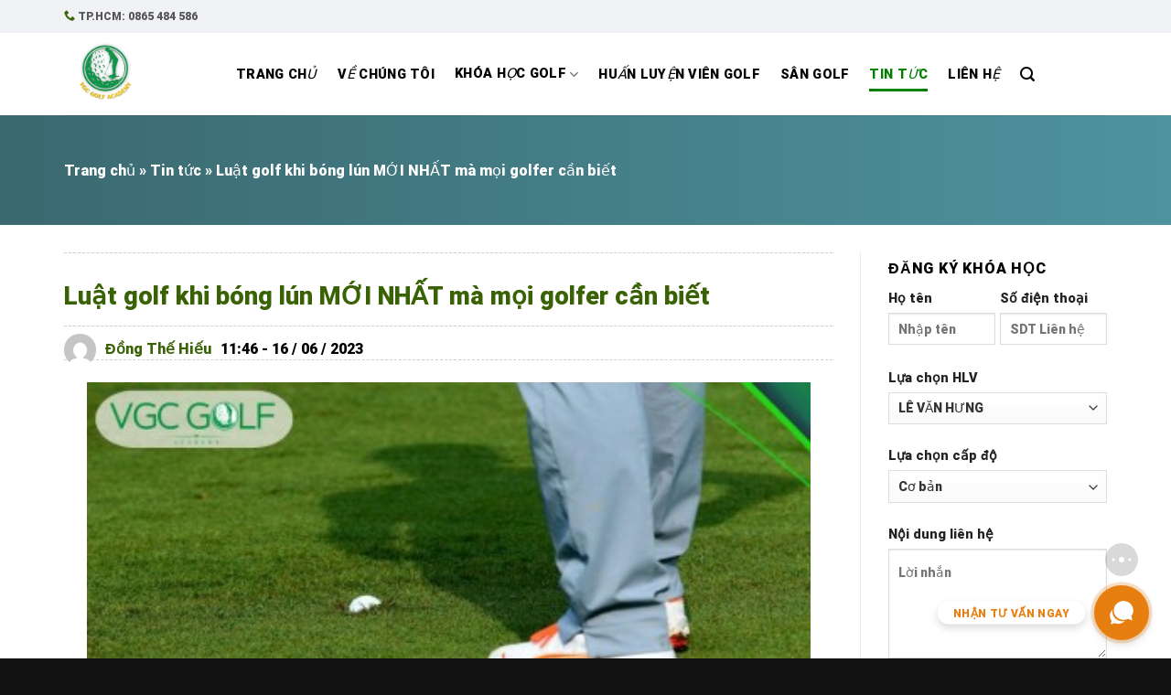

--- FILE ---
content_type: text/html; charset=UTF-8
request_url: https://vgcgolfacademy.com/luat-golf-khi-bong-lun/
body_size: 33871
content:

<!DOCTYPE html>
<html lang="vi" prefix="og: https://ogp.me/ns#" class="loading-site no-js">
<head>
	<meta charset="UTF-8" />
	<link rel="profile" href="http://gmpg.org/xfn/11" />
	<link rel="pingback" href="https://vgcgolfacademy.com/xmlrpc.php" />
	<script>(function(html){html.className = html.className.replace(/\bno-js\b/,'js')})(document.documentElement);</script>
<meta name="viewport" content="width=device-width, initial-scale=1, maximum-scale=1" />
<!-- Search Engine Optimization by Rank Math PRO - https://rankmath.com/ -->
<title>Luật golf khi bóng lún MỚI NHẤT mà mọi golfer cần biết</title>
<meta name="description" content="Bạn sẽ không thể tránh khỏi những tình huống bóng lún trong golf. Vậy luật golf khi bóng lún như thế nào? Đây là câu hỏi mà nhiều người mới chơi golf thắc mắc"/>
<meta name="robots" content="follow, index, max-snippet:-1, max-video-preview:-1, max-image-preview:large"/>
<link rel="canonical" href="https://vgcgolfacademy.com/luat-golf-khi-bong-lun/" />
<meta property="og:locale" content="vi_VN" />
<meta property="og:type" content="article" />
<meta property="og:title" content="Luật golf khi bóng lún MỚI NHẤT mà mọi golfer cần biết" />
<meta property="og:description" content="Bạn sẽ không thể tránh khỏi những tình huống bóng lún trong golf. Vậy luật golf khi bóng lún như thế nào? Đây là câu hỏi mà nhiều người mới chơi golf thắc mắc" />
<meta property="og:url" content="https://vgcgolfacademy.com/luat-golf-khi-bong-lun/" />
<meta property="og:site_name" content="VGC GOLF ACADEMY" />
<meta property="article:section" content="Tin tức" />
<meta property="og:updated_time" content="2023-12-09T11:52:30+07:00" />
<meta property="og:image" content="https://vgcgolfacademy.com/wp-content/uploads/2023/06/luat-golf-khi-bong-lun.jpg" />
<meta property="og:image:secure_url" content="https://vgcgolfacademy.com/wp-content/uploads/2023/06/luat-golf-khi-bong-lun.jpg" />
<meta property="og:image:width" content="430" />
<meta property="og:image:height" content="241" />
<meta property="og:image:alt" content="Luật golf khi bóng lún" />
<meta property="og:image:type" content="image/jpeg" />
<meta property="article:published_time" content="2023-06-16T11:46:44+07:00" />
<meta property="article:modified_time" content="2023-12-09T11:52:30+07:00" />
<meta name="twitter:card" content="summary_large_image" />
<meta name="twitter:title" content="Luật golf khi bóng lún MỚI NHẤT mà mọi golfer cần biết" />
<meta name="twitter:description" content="Bạn sẽ không thể tránh khỏi những tình huống bóng lún trong golf. Vậy luật golf khi bóng lún như thế nào? Đây là câu hỏi mà nhiều người mới chơi golf thắc mắc" />
<meta name="twitter:image" content="https://vgcgolfacademy.com/wp-content/uploads/2023/06/luat-golf-khi-bong-lun.jpg" />
<meta name="twitter:label1" content="Written by" />
<meta name="twitter:data1" content="Đồng Thế Hiếu" />
<meta name="twitter:label2" content="Time to read" />
<meta name="twitter:data2" content="8 minutes" />
<!-- /Rank Math WordPress SEO plugin -->

<link rel='dns-prefetch' href='//cdn.jsdelivr.net' />
<link rel='prefetch' href='https://vgcgolfacademy.com/wp-content/themes/flatsome/assets/js/chunk.countup.js?ver=3.16.0' />
<link rel='prefetch' href='https://vgcgolfacademy.com/wp-content/themes/flatsome/assets/js/chunk.sticky-sidebar.js?ver=3.16.0' />
<link rel='prefetch' href='https://vgcgolfacademy.com/wp-content/themes/flatsome/assets/js/chunk.tooltips.js?ver=3.16.0' />
<link rel='prefetch' href='https://vgcgolfacademy.com/wp-content/themes/flatsome/assets/js/chunk.vendors-popups.js?ver=3.16.0' />
<link rel='prefetch' href='https://vgcgolfacademy.com/wp-content/themes/flatsome/assets/js/chunk.vendors-slider.js?ver=3.16.0' />
<link rel="alternate" type="application/rss+xml" title="Dòng thông tin VGC GOLF ACADEMY &raquo;" href="https://vgcgolfacademy.com/feed/" />
<link rel="alternate" type="application/rss+xml" title="VGC GOLF ACADEMY &raquo; Dòng bình luận" href="https://vgcgolfacademy.com/comments/feed/" />
<link rel="alternate" type="application/rss+xml" title="VGC GOLF ACADEMY &raquo; Luật golf khi bóng lún MỚI NHẤT mà mọi golfer cần biết Dòng bình luận" href="https://vgcgolfacademy.com/luat-golf-khi-bong-lun/feed/" />
<link rel="alternate" title="oNhúng (JSON)" type="application/json+oembed" href="https://vgcgolfacademy.com/wp-json/oembed/1.0/embed?url=https%3A%2F%2Fvgcgolfacademy.com%2Fluat-golf-khi-bong-lun%2F" />
<link rel="alternate" title="oNhúng (XML)" type="text/xml+oembed" href="https://vgcgolfacademy.com/wp-json/oembed/1.0/embed?url=https%3A%2F%2Fvgcgolfacademy.com%2Fluat-golf-khi-bong-lun%2F&#038;format=xml" />
<style id='wp-img-auto-sizes-contain-inline-css' type='text/css'>
img:is([sizes=auto i],[sizes^="auto," i]){contain-intrinsic-size:3000px 1500px}
/*# sourceURL=wp-img-auto-sizes-contain-inline-css */
</style>
<style id='wp-emoji-styles-inline-css' type='text/css'>

	img.wp-smiley, img.emoji {
		display: inline !important;
		border: none !important;
		box-shadow: none !important;
		height: 1em !important;
		width: 1em !important;
		margin: 0 0.07em !important;
		vertical-align: -0.1em !important;
		background: none !important;
		padding: 0 !important;
	}
/*# sourceURL=wp-emoji-styles-inline-css */
</style>
<style id='classic-theme-styles-inline-css' type='text/css'>
/*! This file is auto-generated */
.wp-block-button__link{color:#fff;background-color:#32373c;border-radius:9999px;box-shadow:none;text-decoration:none;padding:calc(.667em + 2px) calc(1.333em + 2px);font-size:1.125em}.wp-block-file__button{background:#32373c;color:#fff;text-decoration:none}
/*# sourceURL=/wp-includes/css/classic-themes.min.css */
</style>
<link rel='stylesheet' id='contact-form-7-css' href='https://vgcgolfacademy.com/wp-content/plugins/contact-form-7/includes/css/styles.css?ver=5.9.4' type='text/css' media='all' />
<link rel='stylesheet' id='kk-star-ratings-css' href='https://vgcgolfacademy.com/wp-content/plugins/kk-star-ratings/src/core/public/css/kk-star-ratings.min.css?ver=5.4.7' type='text/css' media='all' />
<link rel='stylesheet' id='set_vk_post_autor_css-css' href='https://vgcgolfacademy.com/wp-content/plugins/vk-post-author-display/assets/css/vk-post-author.css?ver=1.24.1' type='text/css' media='all' />
<link rel='stylesheet' id='ez-toc-css' href='https://vgcgolfacademy.com/wp-content/plugins/easy-table-of-contents/assets/css/screen.min.css?ver=2.0.65' type='text/css' media='all' />
<style id='ez-toc-inline-css' type='text/css'>
div#ez-toc-container .ez-toc-title {font-size: 120%;}div#ez-toc-container .ez-toc-title {font-weight: 600;}div#ez-toc-container ul li {font-size: 95%;}div#ez-toc-container ul li {font-weight: 500;}div#ez-toc-container nav ul ul li {font-size: 90%;}
/*# sourceURL=ez-toc-inline-css */
</style>
<link rel='stylesheet' id='vk-font-awesome-css' href='https://vgcgolfacademy.com/wp-content/plugins/vk-post-author-display/vendor/vektor-inc/font-awesome-versions/src/versions/6/css/all.min.css?ver=6.4.2' type='text/css' media='all' />
<link rel='stylesheet' id='flatsome-main-css' href='https://vgcgolfacademy.com/wp-content/themes/flatsome/assets/css/flatsome.css?ver=3.16.0' type='text/css' media='all' />
<style id='flatsome-main-inline-css' type='text/css'>
@font-face {
				font-family: "fl-icons";
				font-display: block;
				src: url(https://vgcgolfacademy.com/wp-content/themes/flatsome/assets/css/icons/fl-icons.eot?v=3.16.0);
				src:
					url(https://vgcgolfacademy.com/wp-content/themes/flatsome/assets/css/icons/fl-icons.eot#iefix?v=3.16.0) format("embedded-opentype"),
					url(https://vgcgolfacademy.com/wp-content/themes/flatsome/assets/css/icons/fl-icons.woff2?v=3.16.0) format("woff2"),
					url(https://vgcgolfacademy.com/wp-content/themes/flatsome/assets/css/icons/fl-icons.ttf?v=3.16.0) format("truetype"),
					url(https://vgcgolfacademy.com/wp-content/themes/flatsome/assets/css/icons/fl-icons.woff?v=3.16.0) format("woff"),
					url(https://vgcgolfacademy.com/wp-content/themes/flatsome/assets/css/icons/fl-icons.svg?v=3.16.0#fl-icons) format("svg");
			}
/*# sourceURL=flatsome-main-inline-css */
</style>
<link rel='stylesheet' id='flatsome-style-css' href='https://vgcgolfacademy.com/wp-content/themes/flatsome-child/style.css?ver=3.0' type='text/css' media='all' />
<script type="text/javascript" src="https://vgcgolfacademy.com/wp-includes/js/jquery/jquery.min.js?ver=3.7.1" id="jquery-core-js"></script>
<link rel="https://api.w.org/" href="https://vgcgolfacademy.com/wp-json/" /><link rel="alternate" title="JSON" type="application/json" href="https://vgcgolfacademy.com/wp-json/wp/v2/posts/3919" /><link rel="EditURI" type="application/rsd+xml" title="RSD" href="https://vgcgolfacademy.com/xmlrpc.php?rsd" />
<link rel='shortlink' href='https://vgcgolfacademy.com/?p=3919' />
<!-- start Simple Custom CSS and JS -->
<style type="text/css">
/* Add your CSS code here. */ 
.small-post{
display:flex;}
.small-post h3 {
    font-size: 15px;
    width: 100%;
}
.small-post a {
    width: 70%;
    margin-bottom: 20px;
    margin-right: 20px;
}
.small-post a img{
	height:70px;
}</style>
<!-- end Simple Custom CSS and JS -->
<!-- start Simple Custom CSS and JS -->
<style type="text/css">
/* Add your CSS code here. */ 
.nav-dropdown>li>a {
    color: #000;
}
.nav-dropdown.nav-dropdown-simple>li>a:hover {
    background-color: var(--primary-color);
    color: #fff;
}
.html_topbar_left span {
    color: var(--primary-color);
    position: relative;
    top: 4px;
}
.html_topbar_left a {
    color: #555 !important;
    font-size: 12px !important;
}
</style>
<!-- end Simple Custom CSS and JS -->
<!-- start Simple Custom CSS and JS -->
<style type="text/css">
/* Add your CSS code here. */ 
.chiase-danhgia {
    display: flex;
}
.kk-star-ratings.kksr-template {
    position: relative;
    top: -8px;
    left: 20px;
}
.avata img {
    width: 35px;
    height: 35px;
    border-radius: 99px;
}
.thongtin-tacgia {
    display: flex;
    align-items: center;
}
.thongtin-tacgia a {
    padding: 0px 10px;
    font-weight: 700;
    color:var(--primary-color);
}
.single-post-meta {
    border-top: 1px dashed #cecece;
    border-bottom: 1px dashed #cecece;
}
.list-post {
    padding-top: 30px;
    border-top: 1px dashed #cecece;
}

.thongtin-tacgia, .chiase-danhgia {
    position: relative;
    top: 7px;
}
/*Bài viết liên quan*/
.baiviet-lienquan p {
    margin-bottom: 0px;
    font-size: 15px;
    font-weight: 700;
    display: -webkit-box;
    height: 50px;
    line-height: 1.3;
    -webkit-line-clamp: 2;
    -webkit-box-orient: vertical;
    overflow: hidden;
    text-overflow: ellipsis;
    padding-top: 10px;
}
.baiviet-lienquan a img {
    height: 220px;
}
.baiviet-lienquan p a {
    color: var(--primary-color);
}
.tinlienquan {
    background-color: #f0f2f5;
    padding: 30px 0;
}</style>
<!-- end Simple Custom CSS and JS -->
<!-- start Simple Custom CSS and JS -->
<style type="text/css">
/* Add your CSS code here.*/ 
.truso-footer {
    border-bottom: 1px dashed #cecece;
}
.truso-footer p {
    margin-bottom: 10px;
}
.flow-lienhe {
    padding-top: 10px;
}
.link-bcre .rank-math-breadcrumb p {
    margin-bottom: 0px;
    color: #fff;
}
.link-bcre .rank-math-breadcrumb p a {
    color: #fff;
}
/*huấn luyện viên*/
.col-huanluyen-vien .rank-math-breadcrumb p, .col-huanluyen-vien .rank-math-breadcrumb p a{
	color:#000;
}</style>
<!-- end Simple Custom CSS and JS -->
<!-- start Simple Custom CSS and JS -->
<style type="text/css">
/* Add your CSS code here.

For example:
.example {
    color: red;
}

For brushing up on your CSS knowledge, check out http://www.w3schools.com/css/css_syntax.asp

End of comment */ 

.sidebar-course-wrap .dangky a {
    width: 100%;
}
.sidebar-course-wrap {
    padding: 15px 15px 20px;
    border: 1px solid #cecece;
}
.heard-page {background-image: linear-gradient(90deg,rgba(10,67,76,.8),rgba(33,120,134,.8)),url(https://hocviengolfiga.com/wp-content/themes/iga_academy/images/banner/headerpage.jpg);min-height: 120px;display: flex;align-items: center;}
.heard-page .breadcrumb .rank-math-breadcrumb p, .heard-page .breadcrumb .rank-math-breadcrumb a {
    color: #fff;
}
.heard-page .heading-title {
    margin-bottom: 0px;
    color: #fff;
}
.sidebar-course {
    margin-top: -80px;
}
/*archive khóa học*/
.thongtin-khoahoc {
   padding: 18px 16px 18px;
   background: #fff;
	border: 1px solid #cecece;
}
.course-meta {
    padding-bottom: 15px;
	height: 110px;
}
.noidung-mota .kk-star-ratings {
    position: relative;
    left: 0px;
    padding-top: 10px;
}
.title-khoahoc{
	height:30px;
}</style>
<!-- end Simple Custom CSS and JS -->
<!-- start Simple Custom CSS and JS -->
<style type="text/css">
/* Add your CSS code here. */
.related-courses{
	padding: 35px 0 40px;
    background-color: #f0f2f5;
}
.related-courses .title{
	margin-bottom:5px;
}
.related-courses-list a img {
    height: 250px;
}
.related-courses-list .related-courses-item .coures-info .coures-title {
    font-size: 20px;
    font-weight: 700;
    margin-bottom: 5px;
}
.related-courses-list .related-courses-item .coures-info .coures-title a{
	color: var(--primary-color);
}
.related-courses-item .coures-info{
	background-color: #fff;
    padding: 20px 15px 30px;
}
.coures-title {
    line-height: 1.3;
    height: 50px;
}</style>
<!-- end Simple Custom CSS and JS -->
<!-- start Simple Custom CSS and JS -->
<style type="text/css">
/* Add your CSS code here. */ 

/* Tabs */
.tabs {
  width: 100%;
  /*background-color: #09F;*/
  border-radius: 5px 5px 5px 5px;
}
ul#tabs-nav {
  list-style: none;
  margin: 0;
  padding: 5px;
  overflow: auto;
  border-bottom: 1px solid #dee2e6;
}
ul#tabs-nav li {
  	float: left;
  	font-weight: bold;
 	margin-right: 2px;
  	padding: 8px 10px;
  /*border-radius: 5px 5px 5px 5px;*/
  /*border: 1px solid #d5d5de;*/
 	margin-bottom:0px;
  	cursor: pointer;
	position: relative;
    top: 5px;
}
ul#tabs-nav li.active {
  border-bottom: 3px solid #0375ba;
}
#tabs-nav li.active a{
	color: #333;
}
#tabs-nav li a {
  text-decoration: none;
  color: #999;
}
.tab-content {
  padding: 10px;
  /*border: 5px solid #09F;*/
  background-color: #FFF;
}</style>
<!-- end Simple Custom CSS and JS -->
<!-- start Simple Custom CSS and JS -->
<style type="text/css">
/* Add your CSS code here.*/ 
.sub-head p {
    margin-bottom: 0px;
    color: var(--hover-color);
    font-size: 18px;
    text-transform: uppercase;
    font-weight: 700;
    position: relative;
}
.sub-head p:before {
    content: "";
    position: absolute;
    bottom: 6px;
    width: 36.5px;
    height: 2px;
    top: 18px;
    background-color: var(--hover-color);
    left: 130px;
}
.title-home, .title-home .section-title {
    margin-bottom: 0px;
}
.title-home .section-title, .title-home .section-title span {
    border: none;
}

.title-home .section-title span {
    color: var(--primary-color);
    font-size: 36px;
    font-weight: 700;
    text-transform: inherit;
}
.title-home .section-title b {
    background: unset;
}
/*CHƯƠNG TRÌNH*/
.title {
    color: var(--primary-color);
    font-size: 36px;
    font-weight: 700;
}
.item-inner p {
    margin-bottom: 0px;
    font-size: 36px;
    font-weight: 700;
}
.text-des-chuongtrinh p {
margin-bottom:0px;}

.home-program-item .col-inner {
   background: linear-gradient(0deg, rgba(3,113,3,0.9808298319327731) 34%, rgba(4,153,4,0.927608543417367) 84%);
    color: #fff;
    padding: 20px 0px;
}
/*Huấn luyện viên*/
.home-program-bottom {
    padding-top: 90px !important;
    margin-top: -92px;
}
.home-program-des:after {
    content: "";
    position: absolute;
    top: 190px;
    left: 15px;
    height: 40%;
    width: 2px;
    background-color: var(--primary-color);
}
.home-program-des p {
    margin-left: 25px;
    padding-top: 15px;
}
.home-program-des:before {
    content: "";
    position: absolute;
    top: 177px;
    left: 0;
    width: 30px;
    height: 24px;
    background: url(/wp-content/uploads/2022/10/XMLID_3_.svg) no-repeat;
    background-size: 100% 100%;
	filter: hue-rotate(290deg);
}
/*Lý do nên chọn IGA*/
.text-icon-box h3 {
    margin-bottom: 0px;
    font-size: 20px;
    font-weight: 700;
    color: var(--primary-color);
}
.box-icon-home .icon-box-img .icon img {
    filter: hue-rotate(290deg);
}
/*Slide HLV*/
.bg-home-coach {
    background: linear-gradient(0deg, rgba(3,113,3,0.9808298319327731) 34%, rgba(4,153,4,0.927608543417367) 84%);
}
.slideHLV img, .slideHLV_mobile img {
    height: 230px;
}
.slideHLV .swiper-slide-next img, .slideHLV_mobile .swiper-slide-active img  {
    height: 260px;
    position: relative;
}
.slideHLV .view-coach, .slideHLV_mobile .view-coach{
    position: absolute;
    left: 0;
    right: 0;
    padding: 5px;
    font-size: 16px;
    font-weight: 700;
    color: #fff;
    background: rgba(35,140,204,.7);
    opacity: 0;
    visibility: hidden;
    bottom: 0px;
    text-align: center;
}
/* .slideHLV_mobile .view-coach {
    position: absolute;
    left: 0;
    right: 0;
    padding: 5px;
    font-size: 16px;
    font-weight: 700;
    color: #fff;
    background: rgba(35,140,204,.7);
    opacity: 0;
    visibility: hidden;
    bottom: 0px;
    text-align: center;
} */
.slideHLV  .swiper-slide-next .view-coach, .slideHLV_mobile .swiper-slide-active .view-coach {
    opacity: 1;
    visibility: visible;
    bottom: 64px;
    transition: .5s cubic-bezier(.77,.17,.35,.91);
    text-transform: uppercase;
}
.slideHLV  .coach-info-item .info-name, .slideHLV  .coach-info-item p, .slideHLV_mobile .coach-info-item .info-name, .slideHLV_mobile  .coach-info-item p  {
    color: #fff !important;
    text-align: center;
	font-size:16px;
}
.thunho {
    position: relative;
    top: 15px;
}
.slideHLV .swiper-slide-next, .slideHLV_mobile .swiper-slide-next {
    position: relative;
    top: 0px;
}
.slideHLV .swiper-slide-next .coach-info-item .info-name, .slideHLV .swiper-slide-next .coach-info-item p, .slideHLV_mobile .swiper-slide-active .coach-info-item .info-name, .slideHLV_mobile .swiper-slide-active .coach-info-item p{
	font-size:20px;
}
/*Khóa học*/
.home-training {
    padding-bottom: 100px !important;
}
/*ĐĂNG ký học*/
.section-dangky-hoc .section-dangky-hoc-iag {
    background: transparent !important;
}
.register-inner {
    padding-top: 40px;
    margin-top: -150px;
    padding-bottom: 40px;
    z-index: 1;
    position: relative;
}
/*dịch vụ*/
.service-title {
    margin-bottom: 0px;
}
.service-title .section-title, .service-title .section-title span {
    border: none;
}
.service-title .section-title span {
    color: var(--primary-color);
    font-size: 18px;
    text-transform: inherit;
}
.text-home-dichvu {
    height: 175px;
}
/*video  Hình ảnh */
.section-video-hinhanh {
    background: linear-gradient(0deg, rgba(3,113,3,0.9808298319327731) 34%, rgba(4,153,4,0.927608543417367) 84%);
}
.blog-small a.plain {
    display: flex;
    flex-wrap: nowrap;
    justify-content: flex-start;
    align-items: center;
}
.blog-small .box-image .image-zoom {
    width: 179px;
}
.thongtin-video {
    font-size: 13px;
	width: 180%;
	color:#fff;
}
.thongtin-video .post-title{
	color:#fff !important;
}
.blog-big .thongtin-video {
    font-size: 15px;
    padding-top: 15px;
}
.blog-big .thongtin-video .post-excerpt {
    display: none;
}
.blog-small .col {
    margin-bottom: 10px;
}
.btn-xemtatca {
    border-color: #fff !important;
    color: #fff !important;
    font-weight: 100;
	transition: all .3s ease-out;
	background-size: 200% 100%;
}
.btn-xemtatca:hover {
    color: var(--primary-color) !important;
    border-color: var(--primary-color) !important;
    background: #fff !important; 
}
.blog-big .box-image .image-cover:after, .blog-small .box-image .image-cover:after, .blog-video .box-image .image-cover:after {
    content: "";
    background: url(/wp-content/uploads/2022/11/youtube.svg) no-repeat;
    background-size: 100% 100%;
    width: 63px;
    height: 62px;
    position: absolute;
    top: 50%;
    left: 50%;
    transform: translate(-50%,-50%);
}
.blog-small .box-image .image-cover:after {
    width: 33px;
    height: 32px;
}
.blog-video .thongtin-video {
    color: #000 !important;
    padding-top: 10px;
}
.blog-video .thongtin-video h3 {
    color: #000 !important;
}
/*Cảm nhận khách hàng*/
.text-camnhan-khachhang p {
    height: 150px;
}
/*tin tức và hoạt động*/
.blog-home .post-title, .list-news .ux-menu-link a span {
    display: -webkit-box;
    height: 40px;
    line-height: 1.3;
    -webkit-line-clamp: 2;
    -webkit-box-orient: vertical;
    overflow: hidden;
    text-overflow: ellipsis;
}
.is-divider{
	display:none;
}
.list-news .ux-menu-link:before {
    content: "";
    width: 6px;
    height: 6px;
    background: var(--primary-color);
    position: relative;
    top: -10px;
}
.list-news .ux-menu-link a span {
    font-size: 15px;
    font-weight: 700;
    margin-left: 10px;
}
/*Báo chí*/
.newspaper-title{
	padding-top:10px;
}
.newspaper-title a {
   font-size:15px;
	line-height: 1.3;
}
.newspaper-box {
    background-color: #fff;
    padding: 17px 15px;
}
.post-thumbnail img {
    width: 100%;
}</style>
<!-- end Simple Custom CSS and JS -->
<!-- start Simple Custom CSS and JS -->
<style type="text/css">
/* Add your CSS code here. */ 
.store-name p {
    margin-bottom: 0px;
}
.section-footer{
	background-image:url(/wp-content/uploads/2022/10/pattern-2.png);
}
.thong-tin-footer span {
    color: #fff;
    letter-spacing: -1px;
}
.heading p {
    display: inline-block;
    background-color: #0375ba;
    padding: 6px 36px;
    font-weight: 700;
    margin-bottom: 10px;
}
.footer-text p {
    font-weight: 700;
    margin-bottom: 5px;
}
.footer-text p {
    font-weight: 700;
    margin-bottom: 5px;
}
.title-footer p {
    font-weight: 700;
    margin-bottom: 0px;
}
.menu-footer a {
    padding: 0px;
}
.flo-footer a {
    background: #111 !important;
    border-color: #111 !important;
    margin: 6px !important;
    font-size: 17px;
}
.thong-tin-footer {
    color: #fff;
}</style>
<!-- end Simple Custom CSS and JS -->
<!-- start Simple Custom CSS and JS -->
<style type="text/css">
/* Add your CSS code here. */ 
input.wpcf7-form-control.has-spinner.wpcf7-submit {
    margin-bottom: 20px;
	width: 100%;
    border-radius: 5px;
}
span.wpcf7-spinner {
    display: none;
}
#dangky {
    padding-bottom: 0px !important;
	border-radius: 5px;
}
.title-form {
    font-size: 1.25em;
}
.mfp-close {
    position: relative;
    left: 22.2em;
    padding-top: 27px;
}
.title p {
    font-size: 34px;
    margin-bottom: 0px;
    font-weight: 700;
    color: var(--primary-color);
}
.col-bottom{
	padding-bottom:0px;
}
input[type="text"], input[type="email"], input[type="tel"], select, textarea{
	font-weight:100;
}</style>
<!-- end Simple Custom CSS and JS -->
<!-- start Simple Custom CSS and JS -->
<style type="text/css">
/* Add your CSS code here.*/
.coach-cv h1, .coach-cv h2{
    color: var(--primary-color);
}
.post-thumnail img {
    width: 100%;
    height: 100%;
    object-fit: cover;
    object-position: 50% 50%;
}
.coach-info-wrap .item-detail {
    padding: 20px 15px 15px;
}
.coach-info-wrap {
    font-size: 15px;
}
.coach-info {
    position: sticky;
    top: 30px;
}
.coach-info {
    background: url(/wp-content/uploads/2022/10/khung.png) no-repeat;
    background-size: 100%;
    background-position-y: 80%;
}
.coach-info .hinhanh {
    position: relative;
    overflow: hidden;
    display: flex;
    flex-direction: column;
    flex-wrap: wrap;
    align-items: flex-start;
	width: 315px;
    height: 230px;
    margin: 0 auto;
}
.item-detail {
    padding: 20px 15px 15px;
}
.item-detail p {
    margin-bottom: 6px;
}
.item-detail .first {
    font-weight: 700;
    display: inline-block;
    min-width: 110px;
}
.d-flex {
    display: -ms-flexbox!important;
    display: flex!important;
}
.coach-cv-list p, .coach-cv-list ul li{
	text-align:justify;
}
.coach-cv-list:after {
    content: "";
    position: absolute;
    top: 50px;
    left: 12px;
    height: 94%;
    border: 1px solid #cecece;
}
.coach-cv-list h2:before {
    content: "";
    position: absolute;
    top: 3px;
    left: -34px;
    width: 25px;
    height: 25px;
    background: url(/wp-content/uploads/2022/10/dots.svg) no-repeat;
    background-size: 100%;
    z-index: 9;
	filter: hue-rotate(281deg);
}
.coach-cv-list h2 {
    position: relative;
}
.coach-name{
	font-size:36px;
}
.coach-cv-list {padding-left: 20px;}
.dangky {
    text-align: center;
    position: relative;
    top: 3px;
}
.dangky a {
    background: var(--primary-color);
    border-radius: 5px;
	margin-right: 0px;
}
.coach-cv-list ul {
    margin-left: 40px;
}
</style>
<!-- end Simple Custom CSS and JS -->
<!-- start Simple Custom CSS and JS -->
<style type="text/css">
/* Add your CSS code here.*/

.thongtin-huanluyen-vien {
    padding: 15px 15px 30px;
    border: 1px solid #cecece;
    position: relative;
    top: -8px;
    padding-bottom: 0px;
}
.kinhnghiem {
    height: 80px;
}
.post-title-huan-luyen-vien{
    font-size: 20px;
    font-weight: 700;
	margin-bottom:0px;
}
.btn-readmore {
    text-transform: inherit;
}
.btn-readmore:hover{
    background-color: var(--hover-color) ;
}
</style>
<!-- end Simple Custom CSS and JS -->
<meta name="google-site-verification" content="4yrHVYzaMfQDG7hWC4VOU10Y2h9-oV6umPS_z8Kum9Y" />
<!-- Google Tag Manager -->
<script>(function(w,d,s,l,i){w[l]=w[l]||[];w[l].push({'gtm.start':
new Date().getTime(),event:'gtm.js'});var f=d.getElementsByTagName(s)[0],
j=d.createElement(s),dl=l!='dataLayer'?'&l='+l:'';j.async=true;j.src=
'https://www.googletagmanager.com/gtm.js?id='+i+dl;f.parentNode.insertBefore(j,f);
})(window,document,'script','dataLayer','GTM-P7DPC2L7');</script>
<!-- End Google Tag Manager --><link rel="stylesheet" href="https://cdn.jsdelivr.net/npm/swiper/swiper-bundle.min.css"/><style>.bg{opacity: 0; transition: opacity 1s; -webkit-transition: opacity 1s;} .bg-loaded{opacity: 1;}</style><script type="application/ld+json" >
{"@context":"https://schema.org",
"@graph":[
{"@type":"Organization",
"@id":"https://vgcgolfacademy.com/#organization",
"name":"VGC Golf Academy",
"alternatename":["Golf VGC Academy","VGC Golf Academy","VGC Golf","VGC Academy","Trung tâm đào tạo Golf VGC","Đào tạo Golf VGC Academy","Đào tạo Golf VGC"],
"url":"https://vgcgolfacademy.com/",
"address": {
		                    "@type": "PostalAddress",
		                    "streetAddress": "Đ. Sư Vạn Hạnh, Phường 12, Quận 10, Thành phố Hồ Chí Minh 740310n",
		                    "addressRegion": "Hồ Chí Minh",
		                    "addressLocality": "Quận 10",
		                    "addressCountry": "Vietnam",
		                    "postalCode": "740310",
		                    "telephone": ["0865484586"]
		                },
"sameAs":[
"https://www.facebook.com/VGC-GOLF-Academy-100728099552325/",
"https://twitter.com/HOCVIENVGCGOLF",
"https://www.youtube.com/@vgcgolfacademy",
"https://www.instagram.com/vgcgolfacademy/",
"https://vgcgolfacademy.blogspot.com/",
"https://vgcgolfacademy.weebly.com/",
"https://vgcgolfacademyvn.wixsite.com/vgcgolfacademy",
"https://sites.google.com/view/vgc-golfacademy/",
"https://vgcgolfacademy.tumblr.com/",
"https://www.linkedin.com/in/vgc-golf-academy/",
"https://glitch.com/@vgcgolfacademy",
"https://www.scoop.it/u/vgcgolfacademyvn-gmail-com",
"https://www.reddit.com/user/vgcgolfacademy",
"https://gab.com/vgcgolfacademy",
"https://www.diigo.com/user/vgcgolfacademy",
"https://vgcgolfacademy.netboard.me/",
"https://biztime.com.vn/vgcgolfacademy",
"https://digg.com/@academy-vgc-golf",
"https://twitback.com/vgcgolfacademy",
"https://flipboard.com/@VGCGOLFACADEMY",
"https://www.wishlistr.com/vgcgolfacademy",
"https://dribbble.com/vgcgolfacademy/",
"https://www.storeboard.com/vgcgolfacademy",
"https://www.twitch.tv/vgcgolfacademy/",
"https://www.pinterest.com/vgcgolfacademy/",
"https://www.flickr.com/people/vgcgolfacademy/",
"https://www.godtube.com/user/vgcgolfacademy/media.html"],
"logo":
{"@type":"ImageObject",
"@id":"https://vgcgolfacademy.com/#logo",
"inLanguage":"vi-VN",
"url":"https://vgcgolfacademy.com/wp-content/uploads/2022/11/logo-golf-vgc-academy.png",
"contentUrl":"https://vgcgolfacademy.com/wp-content/uploads/2022/11/logo-golf-vgc-academy.png",
"width":2000,"height":2000,"caption":"VGC Golf Academy"},
"image":{"@id":"https://vgcgolfacademy.com/#logo"}
},
 {
		                "@type": "EducationalOrganization",
		                "parentOrganization": {
		                    "@id": "https://vgcgolfacademy.com/#organization"
		                },
		                "name": "VGC GOLF Academy - Trung tâm Đào tạo và Phát Triển Golf UY TÍN",
						"alternatename":["Golf VGC Academy","VGC Golf Academy","VGC Golf","VGC Academy","Trung tâm đào tạo Golf VGC","Đào tạo Golf VGC Academy","Đào tạo Golf VGC"],
		                "image": {
		                    "@id": "https://vgcgolfacademy.com/#primaryimage"
		                },
		                "address": {
		                        "@type": "PostalAddress",
		                    "streetAddress": "Đ. Sư Vạn Hạnh, Phường 12, Quận 10, Thành phố Hồ Chí Minh",
		                    "addressRegion": "Hồ Chí Minh",
		                    "addressLocality": "Quận 10",
		                    "addressCountry": "Vietnam",
		                    "postalCode": "740310",
		                    "telephone": ["0865484586"]
		                },
		                "hasMap": "https://maps.app.goo.gl/gR3mr3c8QakXRH5b9",
		                "openingHours": "Mo-Sun 08:00-21:00",
		                "geo": {
			                "@type": "GeoCoordinates",
			                "latitude": "110.7786423",
			                "longitude": "106.7510653"
			            }
		            }
,
{"@type":"WebSite",
"@id":"https://vgcgolfacademy.com/#website",
"url":"https://vgcgolfacademy.com/",
"name":"VGC Golf Academy",
"description":"Trung tâm VGC GOLF Academy chuyên đào tạo đánh golf cơ bản và khóa học nâng cao toàn quốc với huấn luyện viên Việt Nam, quốc tế chuyên nghiệp",
"publisher":
{"@id":"https://vgcgolfacademy.com/#organization"}
,"potentialAction":
[
{"@type":"SearchAction",
"target":{"@type":"EntryPoint",
"urlTemplate":
"https://vgcgolfacademy.com/?s={search_term_string}"
},
"query-input":"required name=search_term_string"}
],
"inLanguage":"vi-VN"},
{"@type":"ImageObject",
"@id":"https://vgcgolfacademy.com/#primaryimage",
"inLanguage":"vi-VN",
"url":"https://vgcgolfacademy.com/wp-content/uploads/2022/11/logo-golf-vgc-academy.png",
"contentUrl":"https://vgcgolfacademy.com/wp-content/uploads/2022/11/logo-golf-vgc-academy.png",
"width":2000,"height":2000,"caption":"VGC Academy - Trung tâm Đào tạo và Phát Triển Golf UY TÍN"},
{"@type":"WebPage","@id":"https://vgcgolfacademy.com/#webpage",
"url":"https://vgcgolfacademy.com/",
"name":"VGC Golf Academy",
"isPartOf":{
"@id":"https://vgcgolfacademy.com/#website"},
"about":{"@id":"https://vgcgolfacademy.com/#organization"
},
"primaryImageOfPage":{"@id":"https://vgcgolfacademy.com/#primaryimage"},
"datePublished":"2022-11-28T09:18:53+00:00",
"dateModified":"2022-11-28T15:22:58+00:00",
"description":"Học viện VGC Golf Academy chuyên đào tạo đánh golf cơ bản và khóa học nâng cao toàn quốc với huấn luyện viên Việt Nam, quốc tế chuyên nghiệp",
"breadcrumb":{"@id":"https://vgcgolfacademy.com/#breadcrumb"},
"inLanguage":"vi-VN",
"potentialAction":[
{"@type":"ReadAction",
"target":["https://vgcgolfacademy.com/"]
}
]
},
{"@type":"BreadcrumbList",
"@id":"https://vgcgolfacademy.com/#breadcrumb",
"itemListElement":[
{"@type":"ListItem",
"position":1,
"name":"Trang chủ"}
]
}
]
}
</script><!-- Call Now Button 1.4.9 (https://callnowbutton.com) [renderer:noop]-->
<link rel="icon" href="https://vgcgolfacademy.com/wp-content/uploads/2024/01/cropped-logo-vgc-32x32.jpg" sizes="32x32" />
<link rel="icon" href="https://vgcgolfacademy.com/wp-content/uploads/2024/01/cropped-logo-vgc-192x192.jpg" sizes="192x192" />
<link rel="apple-touch-icon" href="https://vgcgolfacademy.com/wp-content/uploads/2024/01/cropped-logo-vgc-180x180.jpg" />
<meta name="msapplication-TileImage" content="https://vgcgolfacademy.com/wp-content/uploads/2024/01/cropped-logo-vgc-270x270.jpg" />
<style id="custom-css" type="text/css">:root {--primary-color: #396204;}.container-width, .full-width .ubermenu-nav, .container, .row{max-width: 1170px}.row.row-collapse{max-width: 1140px}.row.row-small{max-width: 1162.5px}.row.row-large{max-width: 1200px}.header-main{height: 90px}#logo img{max-height: 90px}#logo{width:158px;}#logo a{max-width:autopx;}.header-bottom{min-height: 55px}.header-top{min-height: 30px}.transparent .header-main{height: 90px}.transparent #logo img{max-height: 90px}.has-transparent + .page-title:first-of-type,.has-transparent + #main > .page-title,.has-transparent + #main > div > .page-title,.has-transparent + #main .page-header-wrapper:first-of-type .page-title{padding-top: 120px;}.header.show-on-scroll,.stuck .header-main{height:70px!important}.stuck #logo img{max-height: 70px!important}.header-bottom {background-color: #f1f1f1}.header-main .nav > li > a{line-height: 16px }.stuck .header-main .nav > li > a{line-height: 50px }.header-bottom-nav > li > a{line-height: 16px }@media (max-width: 549px) {.header-main{height: 70px}#logo img{max-height: 70px}}.nav-dropdown{border-radius:5px}.nav-dropdown{font-size:100%}.header-top{background-color:#f0f2f5!important;}/* Color */.accordion-title.active, .has-icon-bg .icon .icon-inner,.logo a, .primary.is-underline, .primary.is-link, .badge-outline .badge-inner, .nav-outline > li.active> a,.nav-outline >li.active > a, .cart-icon strong,[data-color='primary'], .is-outline.primary{color: #396204;}/* Color !important */[data-text-color="primary"]{color: #396204!important;}/* Background Color */[data-text-bg="primary"]{background-color: #396204;}/* Background */.scroll-to-bullets a,.featured-title, .label-new.menu-item > a:after, .nav-pagination > li > .current,.nav-pagination > li > span:hover,.nav-pagination > li > a:hover,.has-hover:hover .badge-outline .badge-inner,button[type="submit"], .button.wc-forward:not(.checkout):not(.checkout-button), .button.submit-button, .button.primary:not(.is-outline),.featured-table .title,.is-outline:hover, .has-icon:hover .icon-label,.nav-dropdown-bold .nav-column li > a:hover, .nav-dropdown.nav-dropdown-bold > li > a:hover, .nav-dropdown-bold.dark .nav-column li > a:hover, .nav-dropdown.nav-dropdown-bold.dark > li > a:hover, .header-vertical-menu__opener ,.is-outline:hover, .tagcloud a:hover,.grid-tools a, input[type='submit']:not(.is-form), .box-badge:hover .box-text, input.button.alt,.nav-box > li > a:hover,.nav-box > li.active > a,.nav-pills > li.active > a ,.current-dropdown .cart-icon strong, .cart-icon:hover strong, .nav-line-bottom > li > a:before, .nav-line-grow > li > a:before, .nav-line > li > a:before,.banner, .header-top, .slider-nav-circle .flickity-prev-next-button:hover svg, .slider-nav-circle .flickity-prev-next-button:hover .arrow, .primary.is-outline:hover, .button.primary:not(.is-outline), input[type='submit'].primary, input[type='submit'].primary, input[type='reset'].button, input[type='button'].primary, .badge-inner{background-color: #396204;}/* Border */.nav-vertical.nav-tabs > li.active > a,.scroll-to-bullets a.active,.nav-pagination > li > .current,.nav-pagination > li > span:hover,.nav-pagination > li > a:hover,.has-hover:hover .badge-outline .badge-inner,.accordion-title.active,.featured-table,.is-outline:hover, .tagcloud a:hover,blockquote, .has-border, .cart-icon strong:after,.cart-icon strong,.blockUI:before, .processing:before,.loading-spin, .slider-nav-circle .flickity-prev-next-button:hover svg, .slider-nav-circle .flickity-prev-next-button:hover .arrow, .primary.is-outline:hover{border-color: #396204}.nav-tabs > li.active > a{border-top-color: #396204}.widget_shopping_cart_content .blockUI.blockOverlay:before { border-left-color: #396204 }.woocommerce-checkout-review-order .blockUI.blockOverlay:before { border-left-color: #396204 }/* Fill */.slider .flickity-prev-next-button:hover svg,.slider .flickity-prev-next-button:hover .arrow{fill: #396204;}/* Focus */.primary:focus-visible, .submit-button:focus-visible, button[type="submit"]:focus-visible { outline-color: #396204!important; }.success.is-underline:hover,.success.is-outline:hover,.success{background-color: #c52525}.success-color, .success.is-link, .success.is-outline{color: #c52525;}.success-border{border-color: #c52525!important;}/* Color !important */[data-text-color="success"]{color: #c52525!important;}/* Background Color */[data-text-bg="success"]{background-color: #c52525;}body{font-size: 100%;}@media screen and (max-width: 549px){body{font-size: 100%;}}body{font-family:"Roboto", sans-serif}body {font-weight: 400;font-style: normal;}body{color: #000000}.nav > li > a {font-family:"Roboto", sans-serif;}.mobile-sidebar-levels-2 .nav > li > ul > li > a {font-family:"Roboto", sans-serif;}.nav > li > a,.mobile-sidebar-levels-2 .nav > li > ul > li > a {font-weight: 400;font-style: italic;}h1,h2,h3,h4,h5,h6,.heading-font, .off-canvas-center .nav-sidebar.nav-vertical > li > a{font-family: "Roboto", sans-serif;}h1,h2,h3,h4,h5,h6,.heading-font,.banner h1,.banner h2 {font-weight: 900;font-style: normal;}h1,h2,h3,h4,h5,h6,.heading-font{color: #000000;}.alt-font{font-family: "Roboto", sans-serif;}.alt-font {font-weight: 900!important;font-style: italic!important;}.header:not(.transparent) .header-nav-main.nav > li > a {color: #000000;}.header:not(.transparent) .header-nav-main.nav > li > a:hover,.header:not(.transparent) .header-nav-main.nav > li.active > a,.header:not(.transparent) .header-nav-main.nav > li.current > a,.header:not(.transparent) .header-nav-main.nav > li > a.active,.header:not(.transparent) .header-nav-main.nav > li > a.current{color: #008000;}.header-nav-main.nav-line-bottom > li > a:before,.header-nav-main.nav-line-grow > li > a:before,.header-nav-main.nav-line > li > a:before,.header-nav-main.nav-box > li > a:hover,.header-nav-main.nav-box > li.active > a,.header-nav-main.nav-pills > li > a:hover,.header-nav-main.nav-pills > li.active > a{color:#FFF!important;background-color: #008000;}a{color: #1c3e81;}.header-main .social-icons,.header-main .cart-icon strong,.header-main .menu-title,.header-main .header-button > .button.is-outline,.header-main .nav > li > a > i:not(.icon-angle-down){color: #000000!important;}.header-main .header-button > .button.is-outline,.header-main .cart-icon strong:after,.header-main .cart-icon strong{border-color: #000000!important;}.header-main .header-button > .button:not(.is-outline){background-color: #000000!important;}.header-main .current-dropdown .cart-icon strong,.header-main .header-button > .button:hover,.header-main .header-button > .button:hover i,.header-main .header-button > .button:hover span{color:#FFF!important;}.header-main .menu-title:hover,.header-main .social-icons a:hover,.header-main .header-button > .button.is-outline:hover,.header-main .nav > li > a:hover > i:not(.icon-angle-down){color: #000000!important;}.header-main .current-dropdown .cart-icon strong,.header-main .header-button > .button:hover{background-color: #000000!important;}.header-main .current-dropdown .cart-icon strong:after,.header-main .current-dropdown .cart-icon strong,.header-main .header-button > .button:hover{border-color: #000000!important;}.absolute-footer, html{background-color: #111111}.nav-vertical-fly-out > li + li {border-top-width: 1px; border-top-style: solid;}/* Custom CSS */.tooltipster-base { display: none !important}/*Phần archive*/.post-thumnail.hinhanh-sangolf img { max-height: 350px }.thongtin-sangolf span {padding-right: 10px;font-size: 14px;}.thongtin-sangolf {height: 11em;}.sangolf {border: 1px #a59c9c solid;}.sangolf .btn-readmore {margin-left: 10px;}/*single sân golf*/.sangolf-single .coach-cv-list:after {content: "";position: absolute;top: 0px;left: 12px;height: 99%;border: 1px solid #cecece;}.content-sangolf .coach-info {background-position-y: 100%;padding-top: 20px;}.vcard a {color: #fff;}.entry-content.single-page a {color: #0d7203;}/*Quang-Internal*/ol {counter-reset: li; list-style: none; padding: 0;text-shadow: 0 1px 0 rgba(255,255,255,.5);}ol a {position: relative;display: block;padding: .4em .4em .4em 2em;margin: .5em 0;background: #87b8d754;color: #444;text-decoration: none;border-radius: .3em;transition: .3s ease-out;}ol a:hover { background: #E9E4E0; }ol a:hover:before { transform: rotate(0deg); }ol a:before {content: counter(li);counter-increment: li;position: absolute;left: -1.3em;top: 50%;margin-top: -1.3em;background: #f9dd94;height: 2em;width: 2em;line-height: 2em;border: .3em solid #fff;text-align: center;font-weight: bold;border-radius: 2em;transition: all .3s ease-out;}/*huyendong-Table*/* {box-sizing: border-box;}.table {width: 100%;border-collapse: collapse;}.table td,.table th {padding: 12px 15px;border: 1px solid #ddd;text-align: center;font-size: 16px;}.table th {background-color: #23883e;color: #ffffff;}.table tbody tr:nth-child(even) {background-color: #7fd17b54;}/*responsive*/@media (max-width: 500px) {.table thead {display: none;}.table,.table tbody,.table tr,.table td {display: block;width: 100%;}.table tr {margin-bottom: 15px;}.table td {padding-left: 50%;text-align: left;position: relative;}.table td::before {content: attr(data-label);position: absolute;left: 0;width: 50%;padding-left: 15px;font-size: 15px;font-weight: bold;text-align: left;}}/* Custom CSS Mobile */@media (max-width: 549px){.home-program-des:after{top: 242px;height: 45%;}.chiase-danhgia {padding-top: 10px;border-top: 1px dashed #cecece;}.mobibe {float: left;}.home-program-item {padding-bottom: 20px;}.blog-small .thongtin-video .post-excerpt {display: none;}.blog-small .thongtin-video h3 {margin-left: 10px;}.thongtin-video .post-excerpt{display:none;}.thongtin-vide{font-size:9px;}.slideHLV_mobile .swiper-slide-active .view-coach{bottom: 98px;}.coach-info-item p {padding: 10px;}.coach-info-item h3 {padding-top: 15px;}.section-footer .section-content .col {padding-bottom: 30px;}.form-dangky {padding-top: 30px;}.col-mobile {padding-bottom: 30px !important;}.thongtin-tacgia {margin: 10px 0px;}.related-courses-item {padding-bottom: 30px !important;}}.label-new.menu-item > a:after{content:"New";}.label-hot.menu-item > a:after{content:"Hot";}.label-sale.menu-item > a:after{content:"Sale";}.label-popular.menu-item > a:after{content:"Popular";}</style>		<style type="text/css" id="wp-custom-css">
			#dfc-banner-hlv{
    max-height: 500px;
    overflow: hidden;
}
#dfc-banner-hlv img {
    width: 100%;
}

body {
    line-height: 2.2 !important
}
p {
text-align: justify;
}

/*== Blockquote ==*/
blockquote {font-size: 1em; border: 3px dashed #7bcb11;
  padding: 12px;
  box-shadow: 5px 5px #ced2e5;
  max-width: 100%;}

blockquote>p { margin-bottom: 0; }

/*== a HTML ==*/
strong>span>a {color: #0d7203;}
a>strong {color: #0d7203;}
a>b {color: #0d7203;}
strong>a {color: #0d7203;}
strong>a>i {color: #0d7203;}
a>span>strong {color: #0d7203;}

/*== Heading ==*/
h2>span>span>strong { font-size: 120%; }
h3>span>span>strong { font-size: 110%; }
h4>span>span>strong { font-size: 100%; }
span { font-size: 100%; }
h2>span>span>b { font-size: 120%; }
h3>span>span>b { font-size: 110%; }
h4>span>span>b { font-size: 100%; }		</style>
		<style id="kirki-inline-styles">/* cyrillic-ext */
@font-face {
  font-family: 'Roboto';
  font-style: italic;
  font-weight: 400;
  font-stretch: normal;
  font-display: swap;
  src: url(https://vgcgolfacademy.com/wp-content/fonts/roboto/font) format('woff');
  unicode-range: U+0460-052F, U+1C80-1C8A, U+20B4, U+2DE0-2DFF, U+A640-A69F, U+FE2E-FE2F;
}
/* cyrillic */
@font-face {
  font-family: 'Roboto';
  font-style: italic;
  font-weight: 400;
  font-stretch: normal;
  font-display: swap;
  src: url(https://vgcgolfacademy.com/wp-content/fonts/roboto/font) format('woff');
  unicode-range: U+0301, U+0400-045F, U+0490-0491, U+04B0-04B1, U+2116;
}
/* greek-ext */
@font-face {
  font-family: 'Roboto';
  font-style: italic;
  font-weight: 400;
  font-stretch: normal;
  font-display: swap;
  src: url(https://vgcgolfacademy.com/wp-content/fonts/roboto/font) format('woff');
  unicode-range: U+1F00-1FFF;
}
/* greek */
@font-face {
  font-family: 'Roboto';
  font-style: italic;
  font-weight: 400;
  font-stretch: normal;
  font-display: swap;
  src: url(https://vgcgolfacademy.com/wp-content/fonts/roboto/font) format('woff');
  unicode-range: U+0370-0377, U+037A-037F, U+0384-038A, U+038C, U+038E-03A1, U+03A3-03FF;
}
/* math */
@font-face {
  font-family: 'Roboto';
  font-style: italic;
  font-weight: 400;
  font-stretch: normal;
  font-display: swap;
  src: url(https://vgcgolfacademy.com/wp-content/fonts/roboto/font) format('woff');
  unicode-range: U+0302-0303, U+0305, U+0307-0308, U+0310, U+0312, U+0315, U+031A, U+0326-0327, U+032C, U+032F-0330, U+0332-0333, U+0338, U+033A, U+0346, U+034D, U+0391-03A1, U+03A3-03A9, U+03B1-03C9, U+03D1, U+03D5-03D6, U+03F0-03F1, U+03F4-03F5, U+2016-2017, U+2034-2038, U+203C, U+2040, U+2043, U+2047, U+2050, U+2057, U+205F, U+2070-2071, U+2074-208E, U+2090-209C, U+20D0-20DC, U+20E1, U+20E5-20EF, U+2100-2112, U+2114-2115, U+2117-2121, U+2123-214F, U+2190, U+2192, U+2194-21AE, U+21B0-21E5, U+21F1-21F2, U+21F4-2211, U+2213-2214, U+2216-22FF, U+2308-230B, U+2310, U+2319, U+231C-2321, U+2336-237A, U+237C, U+2395, U+239B-23B7, U+23D0, U+23DC-23E1, U+2474-2475, U+25AF, U+25B3, U+25B7, U+25BD, U+25C1, U+25CA, U+25CC, U+25FB, U+266D-266F, U+27C0-27FF, U+2900-2AFF, U+2B0E-2B11, U+2B30-2B4C, U+2BFE, U+3030, U+FF5B, U+FF5D, U+1D400-1D7FF, U+1EE00-1EEFF;
}
/* symbols */
@font-face {
  font-family: 'Roboto';
  font-style: italic;
  font-weight: 400;
  font-stretch: normal;
  font-display: swap;
  src: url(https://vgcgolfacademy.com/wp-content/fonts/roboto/font) format('woff');
  unicode-range: U+0001-000C, U+000E-001F, U+007F-009F, U+20DD-20E0, U+20E2-20E4, U+2150-218F, U+2190, U+2192, U+2194-2199, U+21AF, U+21E6-21F0, U+21F3, U+2218-2219, U+2299, U+22C4-22C6, U+2300-243F, U+2440-244A, U+2460-24FF, U+25A0-27BF, U+2800-28FF, U+2921-2922, U+2981, U+29BF, U+29EB, U+2B00-2BFF, U+4DC0-4DFF, U+FFF9-FFFB, U+10140-1018E, U+10190-1019C, U+101A0, U+101D0-101FD, U+102E0-102FB, U+10E60-10E7E, U+1D2C0-1D2D3, U+1D2E0-1D37F, U+1F000-1F0FF, U+1F100-1F1AD, U+1F1E6-1F1FF, U+1F30D-1F30F, U+1F315, U+1F31C, U+1F31E, U+1F320-1F32C, U+1F336, U+1F378, U+1F37D, U+1F382, U+1F393-1F39F, U+1F3A7-1F3A8, U+1F3AC-1F3AF, U+1F3C2, U+1F3C4-1F3C6, U+1F3CA-1F3CE, U+1F3D4-1F3E0, U+1F3ED, U+1F3F1-1F3F3, U+1F3F5-1F3F7, U+1F408, U+1F415, U+1F41F, U+1F426, U+1F43F, U+1F441-1F442, U+1F444, U+1F446-1F449, U+1F44C-1F44E, U+1F453, U+1F46A, U+1F47D, U+1F4A3, U+1F4B0, U+1F4B3, U+1F4B9, U+1F4BB, U+1F4BF, U+1F4C8-1F4CB, U+1F4D6, U+1F4DA, U+1F4DF, U+1F4E3-1F4E6, U+1F4EA-1F4ED, U+1F4F7, U+1F4F9-1F4FB, U+1F4FD-1F4FE, U+1F503, U+1F507-1F50B, U+1F50D, U+1F512-1F513, U+1F53E-1F54A, U+1F54F-1F5FA, U+1F610, U+1F650-1F67F, U+1F687, U+1F68D, U+1F691, U+1F694, U+1F698, U+1F6AD, U+1F6B2, U+1F6B9-1F6BA, U+1F6BC, U+1F6C6-1F6CF, U+1F6D3-1F6D7, U+1F6E0-1F6EA, U+1F6F0-1F6F3, U+1F6F7-1F6FC, U+1F700-1F7FF, U+1F800-1F80B, U+1F810-1F847, U+1F850-1F859, U+1F860-1F887, U+1F890-1F8AD, U+1F8B0-1F8BB, U+1F8C0-1F8C1, U+1F900-1F90B, U+1F93B, U+1F946, U+1F984, U+1F996, U+1F9E9, U+1FA00-1FA6F, U+1FA70-1FA7C, U+1FA80-1FA89, U+1FA8F-1FAC6, U+1FACE-1FADC, U+1FADF-1FAE9, U+1FAF0-1FAF8, U+1FB00-1FBFF;
}
/* vietnamese */
@font-face {
  font-family: 'Roboto';
  font-style: italic;
  font-weight: 400;
  font-stretch: normal;
  font-display: swap;
  src: url(https://vgcgolfacademy.com/wp-content/fonts/roboto/font) format('woff');
  unicode-range: U+0102-0103, U+0110-0111, U+0128-0129, U+0168-0169, U+01A0-01A1, U+01AF-01B0, U+0300-0301, U+0303-0304, U+0308-0309, U+0323, U+0329, U+1EA0-1EF9, U+20AB;
}
/* latin-ext */
@font-face {
  font-family: 'Roboto';
  font-style: italic;
  font-weight: 400;
  font-stretch: normal;
  font-display: swap;
  src: url(https://vgcgolfacademy.com/wp-content/fonts/roboto/font) format('woff');
  unicode-range: U+0100-02BA, U+02BD-02C5, U+02C7-02CC, U+02CE-02D7, U+02DD-02FF, U+0304, U+0308, U+0329, U+1D00-1DBF, U+1E00-1E9F, U+1EF2-1EFF, U+2020, U+20A0-20AB, U+20AD-20C0, U+2113, U+2C60-2C7F, U+A720-A7FF;
}
/* latin */
@font-face {
  font-family: 'Roboto';
  font-style: italic;
  font-weight: 400;
  font-stretch: normal;
  font-display: swap;
  src: url(https://vgcgolfacademy.com/wp-content/fonts/roboto/font) format('woff');
  unicode-range: U+0000-00FF, U+0131, U+0152-0153, U+02BB-02BC, U+02C6, U+02DA, U+02DC, U+0304, U+0308, U+0329, U+2000-206F, U+20AC, U+2122, U+2191, U+2193, U+2212, U+2215, U+FEFF, U+FFFD;
}
/* cyrillic-ext */
@font-face {
  font-family: 'Roboto';
  font-style: italic;
  font-weight: 900;
  font-stretch: normal;
  font-display: swap;
  src: url(https://vgcgolfacademy.com/wp-content/fonts/roboto/font) format('woff');
  unicode-range: U+0460-052F, U+1C80-1C8A, U+20B4, U+2DE0-2DFF, U+A640-A69F, U+FE2E-FE2F;
}
/* cyrillic */
@font-face {
  font-family: 'Roboto';
  font-style: italic;
  font-weight: 900;
  font-stretch: normal;
  font-display: swap;
  src: url(https://vgcgolfacademy.com/wp-content/fonts/roboto/font) format('woff');
  unicode-range: U+0301, U+0400-045F, U+0490-0491, U+04B0-04B1, U+2116;
}
/* greek-ext */
@font-face {
  font-family: 'Roboto';
  font-style: italic;
  font-weight: 900;
  font-stretch: normal;
  font-display: swap;
  src: url(https://vgcgolfacademy.com/wp-content/fonts/roboto/font) format('woff');
  unicode-range: U+1F00-1FFF;
}
/* greek */
@font-face {
  font-family: 'Roboto';
  font-style: italic;
  font-weight: 900;
  font-stretch: normal;
  font-display: swap;
  src: url(https://vgcgolfacademy.com/wp-content/fonts/roboto/font) format('woff');
  unicode-range: U+0370-0377, U+037A-037F, U+0384-038A, U+038C, U+038E-03A1, U+03A3-03FF;
}
/* math */
@font-face {
  font-family: 'Roboto';
  font-style: italic;
  font-weight: 900;
  font-stretch: normal;
  font-display: swap;
  src: url(https://vgcgolfacademy.com/wp-content/fonts/roboto/font) format('woff');
  unicode-range: U+0302-0303, U+0305, U+0307-0308, U+0310, U+0312, U+0315, U+031A, U+0326-0327, U+032C, U+032F-0330, U+0332-0333, U+0338, U+033A, U+0346, U+034D, U+0391-03A1, U+03A3-03A9, U+03B1-03C9, U+03D1, U+03D5-03D6, U+03F0-03F1, U+03F4-03F5, U+2016-2017, U+2034-2038, U+203C, U+2040, U+2043, U+2047, U+2050, U+2057, U+205F, U+2070-2071, U+2074-208E, U+2090-209C, U+20D0-20DC, U+20E1, U+20E5-20EF, U+2100-2112, U+2114-2115, U+2117-2121, U+2123-214F, U+2190, U+2192, U+2194-21AE, U+21B0-21E5, U+21F1-21F2, U+21F4-2211, U+2213-2214, U+2216-22FF, U+2308-230B, U+2310, U+2319, U+231C-2321, U+2336-237A, U+237C, U+2395, U+239B-23B7, U+23D0, U+23DC-23E1, U+2474-2475, U+25AF, U+25B3, U+25B7, U+25BD, U+25C1, U+25CA, U+25CC, U+25FB, U+266D-266F, U+27C0-27FF, U+2900-2AFF, U+2B0E-2B11, U+2B30-2B4C, U+2BFE, U+3030, U+FF5B, U+FF5D, U+1D400-1D7FF, U+1EE00-1EEFF;
}
/* symbols */
@font-face {
  font-family: 'Roboto';
  font-style: italic;
  font-weight: 900;
  font-stretch: normal;
  font-display: swap;
  src: url(https://vgcgolfacademy.com/wp-content/fonts/roboto/font) format('woff');
  unicode-range: U+0001-000C, U+000E-001F, U+007F-009F, U+20DD-20E0, U+20E2-20E4, U+2150-218F, U+2190, U+2192, U+2194-2199, U+21AF, U+21E6-21F0, U+21F3, U+2218-2219, U+2299, U+22C4-22C6, U+2300-243F, U+2440-244A, U+2460-24FF, U+25A0-27BF, U+2800-28FF, U+2921-2922, U+2981, U+29BF, U+29EB, U+2B00-2BFF, U+4DC0-4DFF, U+FFF9-FFFB, U+10140-1018E, U+10190-1019C, U+101A0, U+101D0-101FD, U+102E0-102FB, U+10E60-10E7E, U+1D2C0-1D2D3, U+1D2E0-1D37F, U+1F000-1F0FF, U+1F100-1F1AD, U+1F1E6-1F1FF, U+1F30D-1F30F, U+1F315, U+1F31C, U+1F31E, U+1F320-1F32C, U+1F336, U+1F378, U+1F37D, U+1F382, U+1F393-1F39F, U+1F3A7-1F3A8, U+1F3AC-1F3AF, U+1F3C2, U+1F3C4-1F3C6, U+1F3CA-1F3CE, U+1F3D4-1F3E0, U+1F3ED, U+1F3F1-1F3F3, U+1F3F5-1F3F7, U+1F408, U+1F415, U+1F41F, U+1F426, U+1F43F, U+1F441-1F442, U+1F444, U+1F446-1F449, U+1F44C-1F44E, U+1F453, U+1F46A, U+1F47D, U+1F4A3, U+1F4B0, U+1F4B3, U+1F4B9, U+1F4BB, U+1F4BF, U+1F4C8-1F4CB, U+1F4D6, U+1F4DA, U+1F4DF, U+1F4E3-1F4E6, U+1F4EA-1F4ED, U+1F4F7, U+1F4F9-1F4FB, U+1F4FD-1F4FE, U+1F503, U+1F507-1F50B, U+1F50D, U+1F512-1F513, U+1F53E-1F54A, U+1F54F-1F5FA, U+1F610, U+1F650-1F67F, U+1F687, U+1F68D, U+1F691, U+1F694, U+1F698, U+1F6AD, U+1F6B2, U+1F6B9-1F6BA, U+1F6BC, U+1F6C6-1F6CF, U+1F6D3-1F6D7, U+1F6E0-1F6EA, U+1F6F0-1F6F3, U+1F6F7-1F6FC, U+1F700-1F7FF, U+1F800-1F80B, U+1F810-1F847, U+1F850-1F859, U+1F860-1F887, U+1F890-1F8AD, U+1F8B0-1F8BB, U+1F8C0-1F8C1, U+1F900-1F90B, U+1F93B, U+1F946, U+1F984, U+1F996, U+1F9E9, U+1FA00-1FA6F, U+1FA70-1FA7C, U+1FA80-1FA89, U+1FA8F-1FAC6, U+1FACE-1FADC, U+1FADF-1FAE9, U+1FAF0-1FAF8, U+1FB00-1FBFF;
}
/* vietnamese */
@font-face {
  font-family: 'Roboto';
  font-style: italic;
  font-weight: 900;
  font-stretch: normal;
  font-display: swap;
  src: url(https://vgcgolfacademy.com/wp-content/fonts/roboto/font) format('woff');
  unicode-range: U+0102-0103, U+0110-0111, U+0128-0129, U+0168-0169, U+01A0-01A1, U+01AF-01B0, U+0300-0301, U+0303-0304, U+0308-0309, U+0323, U+0329, U+1EA0-1EF9, U+20AB;
}
/* latin-ext */
@font-face {
  font-family: 'Roboto';
  font-style: italic;
  font-weight: 900;
  font-stretch: normal;
  font-display: swap;
  src: url(https://vgcgolfacademy.com/wp-content/fonts/roboto/font) format('woff');
  unicode-range: U+0100-02BA, U+02BD-02C5, U+02C7-02CC, U+02CE-02D7, U+02DD-02FF, U+0304, U+0308, U+0329, U+1D00-1DBF, U+1E00-1E9F, U+1EF2-1EFF, U+2020, U+20A0-20AB, U+20AD-20C0, U+2113, U+2C60-2C7F, U+A720-A7FF;
}
/* latin */
@font-face {
  font-family: 'Roboto';
  font-style: italic;
  font-weight: 900;
  font-stretch: normal;
  font-display: swap;
  src: url(https://vgcgolfacademy.com/wp-content/fonts/roboto/font) format('woff');
  unicode-range: U+0000-00FF, U+0131, U+0152-0153, U+02BB-02BC, U+02C6, U+02DA, U+02DC, U+0304, U+0308, U+0329, U+2000-206F, U+20AC, U+2122, U+2191, U+2193, U+2212, U+2215, U+FEFF, U+FFFD;
}
/* cyrillic-ext */
@font-face {
  font-family: 'Roboto';
  font-style: normal;
  font-weight: 400;
  font-stretch: normal;
  font-display: swap;
  src: url(https://vgcgolfacademy.com/wp-content/fonts/roboto/font) format('woff');
  unicode-range: U+0460-052F, U+1C80-1C8A, U+20B4, U+2DE0-2DFF, U+A640-A69F, U+FE2E-FE2F;
}
/* cyrillic */
@font-face {
  font-family: 'Roboto';
  font-style: normal;
  font-weight: 400;
  font-stretch: normal;
  font-display: swap;
  src: url(https://vgcgolfacademy.com/wp-content/fonts/roboto/font) format('woff');
  unicode-range: U+0301, U+0400-045F, U+0490-0491, U+04B0-04B1, U+2116;
}
/* greek-ext */
@font-face {
  font-family: 'Roboto';
  font-style: normal;
  font-weight: 400;
  font-stretch: normal;
  font-display: swap;
  src: url(https://vgcgolfacademy.com/wp-content/fonts/roboto/font) format('woff');
  unicode-range: U+1F00-1FFF;
}
/* greek */
@font-face {
  font-family: 'Roboto';
  font-style: normal;
  font-weight: 400;
  font-stretch: normal;
  font-display: swap;
  src: url(https://vgcgolfacademy.com/wp-content/fonts/roboto/font) format('woff');
  unicode-range: U+0370-0377, U+037A-037F, U+0384-038A, U+038C, U+038E-03A1, U+03A3-03FF;
}
/* math */
@font-face {
  font-family: 'Roboto';
  font-style: normal;
  font-weight: 400;
  font-stretch: normal;
  font-display: swap;
  src: url(https://vgcgolfacademy.com/wp-content/fonts/roboto/font) format('woff');
  unicode-range: U+0302-0303, U+0305, U+0307-0308, U+0310, U+0312, U+0315, U+031A, U+0326-0327, U+032C, U+032F-0330, U+0332-0333, U+0338, U+033A, U+0346, U+034D, U+0391-03A1, U+03A3-03A9, U+03B1-03C9, U+03D1, U+03D5-03D6, U+03F0-03F1, U+03F4-03F5, U+2016-2017, U+2034-2038, U+203C, U+2040, U+2043, U+2047, U+2050, U+2057, U+205F, U+2070-2071, U+2074-208E, U+2090-209C, U+20D0-20DC, U+20E1, U+20E5-20EF, U+2100-2112, U+2114-2115, U+2117-2121, U+2123-214F, U+2190, U+2192, U+2194-21AE, U+21B0-21E5, U+21F1-21F2, U+21F4-2211, U+2213-2214, U+2216-22FF, U+2308-230B, U+2310, U+2319, U+231C-2321, U+2336-237A, U+237C, U+2395, U+239B-23B7, U+23D0, U+23DC-23E1, U+2474-2475, U+25AF, U+25B3, U+25B7, U+25BD, U+25C1, U+25CA, U+25CC, U+25FB, U+266D-266F, U+27C0-27FF, U+2900-2AFF, U+2B0E-2B11, U+2B30-2B4C, U+2BFE, U+3030, U+FF5B, U+FF5D, U+1D400-1D7FF, U+1EE00-1EEFF;
}
/* symbols */
@font-face {
  font-family: 'Roboto';
  font-style: normal;
  font-weight: 400;
  font-stretch: normal;
  font-display: swap;
  src: url(https://vgcgolfacademy.com/wp-content/fonts/roboto/font) format('woff');
  unicode-range: U+0001-000C, U+000E-001F, U+007F-009F, U+20DD-20E0, U+20E2-20E4, U+2150-218F, U+2190, U+2192, U+2194-2199, U+21AF, U+21E6-21F0, U+21F3, U+2218-2219, U+2299, U+22C4-22C6, U+2300-243F, U+2440-244A, U+2460-24FF, U+25A0-27BF, U+2800-28FF, U+2921-2922, U+2981, U+29BF, U+29EB, U+2B00-2BFF, U+4DC0-4DFF, U+FFF9-FFFB, U+10140-1018E, U+10190-1019C, U+101A0, U+101D0-101FD, U+102E0-102FB, U+10E60-10E7E, U+1D2C0-1D2D3, U+1D2E0-1D37F, U+1F000-1F0FF, U+1F100-1F1AD, U+1F1E6-1F1FF, U+1F30D-1F30F, U+1F315, U+1F31C, U+1F31E, U+1F320-1F32C, U+1F336, U+1F378, U+1F37D, U+1F382, U+1F393-1F39F, U+1F3A7-1F3A8, U+1F3AC-1F3AF, U+1F3C2, U+1F3C4-1F3C6, U+1F3CA-1F3CE, U+1F3D4-1F3E0, U+1F3ED, U+1F3F1-1F3F3, U+1F3F5-1F3F7, U+1F408, U+1F415, U+1F41F, U+1F426, U+1F43F, U+1F441-1F442, U+1F444, U+1F446-1F449, U+1F44C-1F44E, U+1F453, U+1F46A, U+1F47D, U+1F4A3, U+1F4B0, U+1F4B3, U+1F4B9, U+1F4BB, U+1F4BF, U+1F4C8-1F4CB, U+1F4D6, U+1F4DA, U+1F4DF, U+1F4E3-1F4E6, U+1F4EA-1F4ED, U+1F4F7, U+1F4F9-1F4FB, U+1F4FD-1F4FE, U+1F503, U+1F507-1F50B, U+1F50D, U+1F512-1F513, U+1F53E-1F54A, U+1F54F-1F5FA, U+1F610, U+1F650-1F67F, U+1F687, U+1F68D, U+1F691, U+1F694, U+1F698, U+1F6AD, U+1F6B2, U+1F6B9-1F6BA, U+1F6BC, U+1F6C6-1F6CF, U+1F6D3-1F6D7, U+1F6E0-1F6EA, U+1F6F0-1F6F3, U+1F6F7-1F6FC, U+1F700-1F7FF, U+1F800-1F80B, U+1F810-1F847, U+1F850-1F859, U+1F860-1F887, U+1F890-1F8AD, U+1F8B0-1F8BB, U+1F8C0-1F8C1, U+1F900-1F90B, U+1F93B, U+1F946, U+1F984, U+1F996, U+1F9E9, U+1FA00-1FA6F, U+1FA70-1FA7C, U+1FA80-1FA89, U+1FA8F-1FAC6, U+1FACE-1FADC, U+1FADF-1FAE9, U+1FAF0-1FAF8, U+1FB00-1FBFF;
}
/* vietnamese */
@font-face {
  font-family: 'Roboto';
  font-style: normal;
  font-weight: 400;
  font-stretch: normal;
  font-display: swap;
  src: url(https://vgcgolfacademy.com/wp-content/fonts/roboto/font) format('woff');
  unicode-range: U+0102-0103, U+0110-0111, U+0128-0129, U+0168-0169, U+01A0-01A1, U+01AF-01B0, U+0300-0301, U+0303-0304, U+0308-0309, U+0323, U+0329, U+1EA0-1EF9, U+20AB;
}
/* latin-ext */
@font-face {
  font-family: 'Roboto';
  font-style: normal;
  font-weight: 400;
  font-stretch: normal;
  font-display: swap;
  src: url(https://vgcgolfacademy.com/wp-content/fonts/roboto/font) format('woff');
  unicode-range: U+0100-02BA, U+02BD-02C5, U+02C7-02CC, U+02CE-02D7, U+02DD-02FF, U+0304, U+0308, U+0329, U+1D00-1DBF, U+1E00-1E9F, U+1EF2-1EFF, U+2020, U+20A0-20AB, U+20AD-20C0, U+2113, U+2C60-2C7F, U+A720-A7FF;
}
/* latin */
@font-face {
  font-family: 'Roboto';
  font-style: normal;
  font-weight: 400;
  font-stretch: normal;
  font-display: swap;
  src: url(https://vgcgolfacademy.com/wp-content/fonts/roboto/font) format('woff');
  unicode-range: U+0000-00FF, U+0131, U+0152-0153, U+02BB-02BC, U+02C6, U+02DA, U+02DC, U+0304, U+0308, U+0329, U+2000-206F, U+20AC, U+2122, U+2191, U+2193, U+2212, U+2215, U+FEFF, U+FFFD;
}
/* cyrillic-ext */
@font-face {
  font-family: 'Roboto';
  font-style: normal;
  font-weight: 900;
  font-stretch: normal;
  font-display: swap;
  src: url(https://vgcgolfacademy.com/wp-content/fonts/roboto/font) format('woff');
  unicode-range: U+0460-052F, U+1C80-1C8A, U+20B4, U+2DE0-2DFF, U+A640-A69F, U+FE2E-FE2F;
}
/* cyrillic */
@font-face {
  font-family: 'Roboto';
  font-style: normal;
  font-weight: 900;
  font-stretch: normal;
  font-display: swap;
  src: url(https://vgcgolfacademy.com/wp-content/fonts/roboto/font) format('woff');
  unicode-range: U+0301, U+0400-045F, U+0490-0491, U+04B0-04B1, U+2116;
}
/* greek-ext */
@font-face {
  font-family: 'Roboto';
  font-style: normal;
  font-weight: 900;
  font-stretch: normal;
  font-display: swap;
  src: url(https://vgcgolfacademy.com/wp-content/fonts/roboto/font) format('woff');
  unicode-range: U+1F00-1FFF;
}
/* greek */
@font-face {
  font-family: 'Roboto';
  font-style: normal;
  font-weight: 900;
  font-stretch: normal;
  font-display: swap;
  src: url(https://vgcgolfacademy.com/wp-content/fonts/roboto/font) format('woff');
  unicode-range: U+0370-0377, U+037A-037F, U+0384-038A, U+038C, U+038E-03A1, U+03A3-03FF;
}
/* math */
@font-face {
  font-family: 'Roboto';
  font-style: normal;
  font-weight: 900;
  font-stretch: normal;
  font-display: swap;
  src: url(https://vgcgolfacademy.com/wp-content/fonts/roboto/font) format('woff');
  unicode-range: U+0302-0303, U+0305, U+0307-0308, U+0310, U+0312, U+0315, U+031A, U+0326-0327, U+032C, U+032F-0330, U+0332-0333, U+0338, U+033A, U+0346, U+034D, U+0391-03A1, U+03A3-03A9, U+03B1-03C9, U+03D1, U+03D5-03D6, U+03F0-03F1, U+03F4-03F5, U+2016-2017, U+2034-2038, U+203C, U+2040, U+2043, U+2047, U+2050, U+2057, U+205F, U+2070-2071, U+2074-208E, U+2090-209C, U+20D0-20DC, U+20E1, U+20E5-20EF, U+2100-2112, U+2114-2115, U+2117-2121, U+2123-214F, U+2190, U+2192, U+2194-21AE, U+21B0-21E5, U+21F1-21F2, U+21F4-2211, U+2213-2214, U+2216-22FF, U+2308-230B, U+2310, U+2319, U+231C-2321, U+2336-237A, U+237C, U+2395, U+239B-23B7, U+23D0, U+23DC-23E1, U+2474-2475, U+25AF, U+25B3, U+25B7, U+25BD, U+25C1, U+25CA, U+25CC, U+25FB, U+266D-266F, U+27C0-27FF, U+2900-2AFF, U+2B0E-2B11, U+2B30-2B4C, U+2BFE, U+3030, U+FF5B, U+FF5D, U+1D400-1D7FF, U+1EE00-1EEFF;
}
/* symbols */
@font-face {
  font-family: 'Roboto';
  font-style: normal;
  font-weight: 900;
  font-stretch: normal;
  font-display: swap;
  src: url(https://vgcgolfacademy.com/wp-content/fonts/roboto/font) format('woff');
  unicode-range: U+0001-000C, U+000E-001F, U+007F-009F, U+20DD-20E0, U+20E2-20E4, U+2150-218F, U+2190, U+2192, U+2194-2199, U+21AF, U+21E6-21F0, U+21F3, U+2218-2219, U+2299, U+22C4-22C6, U+2300-243F, U+2440-244A, U+2460-24FF, U+25A0-27BF, U+2800-28FF, U+2921-2922, U+2981, U+29BF, U+29EB, U+2B00-2BFF, U+4DC0-4DFF, U+FFF9-FFFB, U+10140-1018E, U+10190-1019C, U+101A0, U+101D0-101FD, U+102E0-102FB, U+10E60-10E7E, U+1D2C0-1D2D3, U+1D2E0-1D37F, U+1F000-1F0FF, U+1F100-1F1AD, U+1F1E6-1F1FF, U+1F30D-1F30F, U+1F315, U+1F31C, U+1F31E, U+1F320-1F32C, U+1F336, U+1F378, U+1F37D, U+1F382, U+1F393-1F39F, U+1F3A7-1F3A8, U+1F3AC-1F3AF, U+1F3C2, U+1F3C4-1F3C6, U+1F3CA-1F3CE, U+1F3D4-1F3E0, U+1F3ED, U+1F3F1-1F3F3, U+1F3F5-1F3F7, U+1F408, U+1F415, U+1F41F, U+1F426, U+1F43F, U+1F441-1F442, U+1F444, U+1F446-1F449, U+1F44C-1F44E, U+1F453, U+1F46A, U+1F47D, U+1F4A3, U+1F4B0, U+1F4B3, U+1F4B9, U+1F4BB, U+1F4BF, U+1F4C8-1F4CB, U+1F4D6, U+1F4DA, U+1F4DF, U+1F4E3-1F4E6, U+1F4EA-1F4ED, U+1F4F7, U+1F4F9-1F4FB, U+1F4FD-1F4FE, U+1F503, U+1F507-1F50B, U+1F50D, U+1F512-1F513, U+1F53E-1F54A, U+1F54F-1F5FA, U+1F610, U+1F650-1F67F, U+1F687, U+1F68D, U+1F691, U+1F694, U+1F698, U+1F6AD, U+1F6B2, U+1F6B9-1F6BA, U+1F6BC, U+1F6C6-1F6CF, U+1F6D3-1F6D7, U+1F6E0-1F6EA, U+1F6F0-1F6F3, U+1F6F7-1F6FC, U+1F700-1F7FF, U+1F800-1F80B, U+1F810-1F847, U+1F850-1F859, U+1F860-1F887, U+1F890-1F8AD, U+1F8B0-1F8BB, U+1F8C0-1F8C1, U+1F900-1F90B, U+1F93B, U+1F946, U+1F984, U+1F996, U+1F9E9, U+1FA00-1FA6F, U+1FA70-1FA7C, U+1FA80-1FA89, U+1FA8F-1FAC6, U+1FACE-1FADC, U+1FADF-1FAE9, U+1FAF0-1FAF8, U+1FB00-1FBFF;
}
/* vietnamese */
@font-face {
  font-family: 'Roboto';
  font-style: normal;
  font-weight: 900;
  font-stretch: normal;
  font-display: swap;
  src: url(https://vgcgolfacademy.com/wp-content/fonts/roboto/font) format('woff');
  unicode-range: U+0102-0103, U+0110-0111, U+0128-0129, U+0168-0169, U+01A0-01A1, U+01AF-01B0, U+0300-0301, U+0303-0304, U+0308-0309, U+0323, U+0329, U+1EA0-1EF9, U+20AB;
}
/* latin-ext */
@font-face {
  font-family: 'Roboto';
  font-style: normal;
  font-weight: 900;
  font-stretch: normal;
  font-display: swap;
  src: url(https://vgcgolfacademy.com/wp-content/fonts/roboto/font) format('woff');
  unicode-range: U+0100-02BA, U+02BD-02C5, U+02C7-02CC, U+02CE-02D7, U+02DD-02FF, U+0304, U+0308, U+0329, U+1D00-1DBF, U+1E00-1E9F, U+1EF2-1EFF, U+2020, U+20A0-20AB, U+20AD-20C0, U+2113, U+2C60-2C7F, U+A720-A7FF;
}
/* latin */
@font-face {
  font-family: 'Roboto';
  font-style: normal;
  font-weight: 900;
  font-stretch: normal;
  font-display: swap;
  src: url(https://vgcgolfacademy.com/wp-content/fonts/roboto/font) format('woff');
  unicode-range: U+0000-00FF, U+0131, U+0152-0153, U+02BB-02BC, U+02C6, U+02DA, U+02DC, U+0304, U+0308, U+0329, U+2000-206F, U+20AC, U+2122, U+2191, U+2193, U+2212, U+2215, U+FEFF, U+FFFD;
}</style>	<!-- Google tag (gtag.js) -->
<script async src="https://www.googletagmanager.com/gtag/js?id=G-W6J6DP04ZX"></script>
<script>
  window.dataLayer = window.dataLayer || [];
  function gtag(){dataLayer.push(arguments);}
  gtag('js', new Date());

  gtag('config', 'G-W6J6DP04ZX');
</script>
<style id='global-styles-inline-css' type='text/css'>
:root{--wp--preset--aspect-ratio--square: 1;--wp--preset--aspect-ratio--4-3: 4/3;--wp--preset--aspect-ratio--3-4: 3/4;--wp--preset--aspect-ratio--3-2: 3/2;--wp--preset--aspect-ratio--2-3: 2/3;--wp--preset--aspect-ratio--16-9: 16/9;--wp--preset--aspect-ratio--9-16: 9/16;--wp--preset--color--black: #000000;--wp--preset--color--cyan-bluish-gray: #abb8c3;--wp--preset--color--white: #ffffff;--wp--preset--color--pale-pink: #f78da7;--wp--preset--color--vivid-red: #cf2e2e;--wp--preset--color--luminous-vivid-orange: #ff6900;--wp--preset--color--luminous-vivid-amber: #fcb900;--wp--preset--color--light-green-cyan: #7bdcb5;--wp--preset--color--vivid-green-cyan: #00d084;--wp--preset--color--pale-cyan-blue: #8ed1fc;--wp--preset--color--vivid-cyan-blue: #0693e3;--wp--preset--color--vivid-purple: #9b51e0;--wp--preset--gradient--vivid-cyan-blue-to-vivid-purple: linear-gradient(135deg,rgb(6,147,227) 0%,rgb(155,81,224) 100%);--wp--preset--gradient--light-green-cyan-to-vivid-green-cyan: linear-gradient(135deg,rgb(122,220,180) 0%,rgb(0,208,130) 100%);--wp--preset--gradient--luminous-vivid-amber-to-luminous-vivid-orange: linear-gradient(135deg,rgb(252,185,0) 0%,rgb(255,105,0) 100%);--wp--preset--gradient--luminous-vivid-orange-to-vivid-red: linear-gradient(135deg,rgb(255,105,0) 0%,rgb(207,46,46) 100%);--wp--preset--gradient--very-light-gray-to-cyan-bluish-gray: linear-gradient(135deg,rgb(238,238,238) 0%,rgb(169,184,195) 100%);--wp--preset--gradient--cool-to-warm-spectrum: linear-gradient(135deg,rgb(74,234,220) 0%,rgb(151,120,209) 20%,rgb(207,42,186) 40%,rgb(238,44,130) 60%,rgb(251,105,98) 80%,rgb(254,248,76) 100%);--wp--preset--gradient--blush-light-purple: linear-gradient(135deg,rgb(255,206,236) 0%,rgb(152,150,240) 100%);--wp--preset--gradient--blush-bordeaux: linear-gradient(135deg,rgb(254,205,165) 0%,rgb(254,45,45) 50%,rgb(107,0,62) 100%);--wp--preset--gradient--luminous-dusk: linear-gradient(135deg,rgb(255,203,112) 0%,rgb(199,81,192) 50%,rgb(65,88,208) 100%);--wp--preset--gradient--pale-ocean: linear-gradient(135deg,rgb(255,245,203) 0%,rgb(182,227,212) 50%,rgb(51,167,181) 100%);--wp--preset--gradient--electric-grass: linear-gradient(135deg,rgb(202,248,128) 0%,rgb(113,206,126) 100%);--wp--preset--gradient--midnight: linear-gradient(135deg,rgb(2,3,129) 0%,rgb(40,116,252) 100%);--wp--preset--font-size--small: 13px;--wp--preset--font-size--medium: 20px;--wp--preset--font-size--large: 36px;--wp--preset--font-size--x-large: 42px;--wp--preset--spacing--20: 0.44rem;--wp--preset--spacing--30: 0.67rem;--wp--preset--spacing--40: 1rem;--wp--preset--spacing--50: 1.5rem;--wp--preset--spacing--60: 2.25rem;--wp--preset--spacing--70: 3.38rem;--wp--preset--spacing--80: 5.06rem;--wp--preset--shadow--natural: 6px 6px 9px rgba(0, 0, 0, 0.2);--wp--preset--shadow--deep: 12px 12px 50px rgba(0, 0, 0, 0.4);--wp--preset--shadow--sharp: 6px 6px 0px rgba(0, 0, 0, 0.2);--wp--preset--shadow--outlined: 6px 6px 0px -3px rgb(255, 255, 255), 6px 6px rgb(0, 0, 0);--wp--preset--shadow--crisp: 6px 6px 0px rgb(0, 0, 0);}:where(.is-layout-flex){gap: 0.5em;}:where(.is-layout-grid){gap: 0.5em;}body .is-layout-flex{display: flex;}.is-layout-flex{flex-wrap: wrap;align-items: center;}.is-layout-flex > :is(*, div){margin: 0;}body .is-layout-grid{display: grid;}.is-layout-grid > :is(*, div){margin: 0;}:where(.wp-block-columns.is-layout-flex){gap: 2em;}:where(.wp-block-columns.is-layout-grid){gap: 2em;}:where(.wp-block-post-template.is-layout-flex){gap: 1.25em;}:where(.wp-block-post-template.is-layout-grid){gap: 1.25em;}.has-black-color{color: var(--wp--preset--color--black) !important;}.has-cyan-bluish-gray-color{color: var(--wp--preset--color--cyan-bluish-gray) !important;}.has-white-color{color: var(--wp--preset--color--white) !important;}.has-pale-pink-color{color: var(--wp--preset--color--pale-pink) !important;}.has-vivid-red-color{color: var(--wp--preset--color--vivid-red) !important;}.has-luminous-vivid-orange-color{color: var(--wp--preset--color--luminous-vivid-orange) !important;}.has-luminous-vivid-amber-color{color: var(--wp--preset--color--luminous-vivid-amber) !important;}.has-light-green-cyan-color{color: var(--wp--preset--color--light-green-cyan) !important;}.has-vivid-green-cyan-color{color: var(--wp--preset--color--vivid-green-cyan) !important;}.has-pale-cyan-blue-color{color: var(--wp--preset--color--pale-cyan-blue) !important;}.has-vivid-cyan-blue-color{color: var(--wp--preset--color--vivid-cyan-blue) !important;}.has-vivid-purple-color{color: var(--wp--preset--color--vivid-purple) !important;}.has-black-background-color{background-color: var(--wp--preset--color--black) !important;}.has-cyan-bluish-gray-background-color{background-color: var(--wp--preset--color--cyan-bluish-gray) !important;}.has-white-background-color{background-color: var(--wp--preset--color--white) !important;}.has-pale-pink-background-color{background-color: var(--wp--preset--color--pale-pink) !important;}.has-vivid-red-background-color{background-color: var(--wp--preset--color--vivid-red) !important;}.has-luminous-vivid-orange-background-color{background-color: var(--wp--preset--color--luminous-vivid-orange) !important;}.has-luminous-vivid-amber-background-color{background-color: var(--wp--preset--color--luminous-vivid-amber) !important;}.has-light-green-cyan-background-color{background-color: var(--wp--preset--color--light-green-cyan) !important;}.has-vivid-green-cyan-background-color{background-color: var(--wp--preset--color--vivid-green-cyan) !important;}.has-pale-cyan-blue-background-color{background-color: var(--wp--preset--color--pale-cyan-blue) !important;}.has-vivid-cyan-blue-background-color{background-color: var(--wp--preset--color--vivid-cyan-blue) !important;}.has-vivid-purple-background-color{background-color: var(--wp--preset--color--vivid-purple) !important;}.has-black-border-color{border-color: var(--wp--preset--color--black) !important;}.has-cyan-bluish-gray-border-color{border-color: var(--wp--preset--color--cyan-bluish-gray) !important;}.has-white-border-color{border-color: var(--wp--preset--color--white) !important;}.has-pale-pink-border-color{border-color: var(--wp--preset--color--pale-pink) !important;}.has-vivid-red-border-color{border-color: var(--wp--preset--color--vivid-red) !important;}.has-luminous-vivid-orange-border-color{border-color: var(--wp--preset--color--luminous-vivid-orange) !important;}.has-luminous-vivid-amber-border-color{border-color: var(--wp--preset--color--luminous-vivid-amber) !important;}.has-light-green-cyan-border-color{border-color: var(--wp--preset--color--light-green-cyan) !important;}.has-vivid-green-cyan-border-color{border-color: var(--wp--preset--color--vivid-green-cyan) !important;}.has-pale-cyan-blue-border-color{border-color: var(--wp--preset--color--pale-cyan-blue) !important;}.has-vivid-cyan-blue-border-color{border-color: var(--wp--preset--color--vivid-cyan-blue) !important;}.has-vivid-purple-border-color{border-color: var(--wp--preset--color--vivid-purple) !important;}.has-vivid-cyan-blue-to-vivid-purple-gradient-background{background: var(--wp--preset--gradient--vivid-cyan-blue-to-vivid-purple) !important;}.has-light-green-cyan-to-vivid-green-cyan-gradient-background{background: var(--wp--preset--gradient--light-green-cyan-to-vivid-green-cyan) !important;}.has-luminous-vivid-amber-to-luminous-vivid-orange-gradient-background{background: var(--wp--preset--gradient--luminous-vivid-amber-to-luminous-vivid-orange) !important;}.has-luminous-vivid-orange-to-vivid-red-gradient-background{background: var(--wp--preset--gradient--luminous-vivid-orange-to-vivid-red) !important;}.has-very-light-gray-to-cyan-bluish-gray-gradient-background{background: var(--wp--preset--gradient--very-light-gray-to-cyan-bluish-gray) !important;}.has-cool-to-warm-spectrum-gradient-background{background: var(--wp--preset--gradient--cool-to-warm-spectrum) !important;}.has-blush-light-purple-gradient-background{background: var(--wp--preset--gradient--blush-light-purple) !important;}.has-blush-bordeaux-gradient-background{background: var(--wp--preset--gradient--blush-bordeaux) !important;}.has-luminous-dusk-gradient-background{background: var(--wp--preset--gradient--luminous-dusk) !important;}.has-pale-ocean-gradient-background{background: var(--wp--preset--gradient--pale-ocean) !important;}.has-electric-grass-gradient-background{background: var(--wp--preset--gradient--electric-grass) !important;}.has-midnight-gradient-background{background: var(--wp--preset--gradient--midnight) !important;}.has-small-font-size{font-size: var(--wp--preset--font-size--small) !important;}.has-medium-font-size{font-size: var(--wp--preset--font-size--medium) !important;}.has-large-font-size{font-size: var(--wp--preset--font-size--large) !important;}.has-x-large-font-size{font-size: var(--wp--preset--font-size--x-large) !important;}
/*# sourceURL=global-styles-inline-css */
</style>
<style id='wpcf7-697149ab40055-inline-inline-css' type='text/css'>
#wpcf7-697149ab40055-wrapper {display:none !important; visibility:hidden !important;}
/*# sourceURL=wpcf7-697149ab40055-inline-inline-css */
</style>
<link rel='stylesheet' id='cbb-main-css' href='https://vgcgolfacademy.com/wp-content/plugins/chat-bubble/assets/css/main.css?ver=6.9' type='text/css' media='all' />
</head>

<body class="wp-singular post-template-default single single-post postid-3919 single-format-standard wp-theme-flatsome wp-child-theme-flatsome-child fa_v6_css lightbox nav-dropdown-has-shadow nav-dropdown-has-border">

<!-- Google Tag Manager (noscript) -->
<noscript><iframe src="https://www.googletagmanager.com/ns.html?id=GTM-P7DPC2L7"
height="0" width="0" style="display:none;visibility:hidden"></iframe></noscript>
<!-- End Google Tag Manager (noscript) -->
<a class="skip-link screen-reader-text" href="#main">Skip to content</a>

<div id="wrapper">

	
	<header id="header" class="header ">
		<div class="header-wrapper">
			<div id="top-bar" class="header-top hide-for-sticky nav-dark">
    <div class="flex-row container">
      <div class="flex-col hide-for-medium flex-left">
          <ul class="nav nav-left medium-nav-center nav-small  nav-divided">
              <li class="html custom html_topbar_left">	
<span class="icon-phone" style="font-family:fl-icons; "></span>   <a>TP.HCM: 0865 484 586</a></li>          </ul>
      </div>

      <div class="flex-col hide-for-medium flex-center">
          <ul class="nav nav-center nav-small  nav-divided">
                        </ul>
      </div>

      <div class="flex-col hide-for-medium flex-right">
         <ul class="nav top-bar-nav nav-right nav-small  nav-divided">
                        </ul>
      </div>

            <div class="flex-col show-for-medium flex-grow">
          <ul class="nav nav-center nav-small mobile-nav  nav-divided">
              <li class="html custom html_topbar_left">	
<span class="icon-phone" style="font-family:fl-icons; "></span>   <a>TP.HCM: 0865 484 586</a></li>          </ul>
      </div>
      
    </div>
</div>
<div id="masthead" class="header-main hide-for-sticky">
      <div class="header-inner flex-row container logo-left medium-logo-center" role="navigation">

          <!-- Logo -->
          <div id="logo" class="flex-col logo">
            
<!-- Header logo -->
<a href="https://vgcgolfacademy.com/" title="VGC GOLF ACADEMY - Trung tâm VGC Academy chuyên đào tạo đánh golf cơ bản và khóa học nâng cao toàn quốc với huấn luyện viên Việt Nam, quốc tế chuyên nghiệp" rel="home">
		<img width="1800" height="1800" src="https://vgcgolfacademy.com/wp-content/uploads/2024/01/logo-vgc.jpg" class="header_logo header-logo" alt="VGC GOLF ACADEMY"/><img  width="1800" height="1800" src="https://vgcgolfacademy.com/wp-content/uploads/2024/01/logo-vgc.jpg" class="header-logo-dark" alt="VGC GOLF ACADEMY"/></a>
          </div>

          <!-- Mobile Left Elements -->
          <div class="flex-col show-for-medium flex-left">
            <ul class="mobile-nav nav nav-left ">
              <li class="nav-icon has-icon">
  		<a href="#" data-open="#main-menu" data-pos="left" data-bg="main-menu-overlay" data-color="" class="is-small" aria-label="Menu" aria-controls="main-menu" aria-expanded="false">

		  <i class="icon-menu" ></i>
		  		</a>
	</li>
            </ul>
          </div>

          <!-- Left Elements -->
          <div class="flex-col hide-for-medium flex-left
            flex-grow">
            <ul class="header-nav header-nav-main nav nav-left  nav-line-bottom nav-size-medium nav-spacing-large nav-uppercase" >
              <li id="menu-item-25" class="menu-item menu-item-type-post_type menu-item-object-page menu-item-home menu-item-25 menu-item-design-default"><a href="https://vgcgolfacademy.com/" class="nav-top-link">Trang chủ</a></li>
<li id="menu-item-31" class="menu-item menu-item-type-post_type menu-item-object-page menu-item-31 menu-item-design-default"><a href="https://vgcgolfacademy.com/ve-chung-toi/" class="nav-top-link">Về chúng tôi</a></li>
<li id="menu-item-3122" class="menu-item menu-item-type-custom menu-item-object-custom menu-item-has-children menu-item-3122 menu-item-design-default has-dropdown"><a href="https://vgcgolfacademy.com/khoa-hoc-golf/" class="nav-top-link" aria-expanded="false" aria-haspopup="menu">Khóa học golf<i class="icon-angle-down" ></i></a>
<ul class="sub-menu nav-dropdown nav-dropdown-simple">
	<li id="menu-item-506" class="menu-item menu-item-type-custom menu-item-object-custom menu-item-506"><a href="https://vgcgolfacademy.com/khoa-hoc-golf-co-ban/">KHÓA HỌC GOLF CƠ BẢN</a></li>
	<li id="menu-item-507" class="menu-item menu-item-type-custom menu-item-object-custom menu-item-507"><a href="https://vgcgolfacademy.com/khoa-hoc-golf-nang-cao/">KHÓA HỌC GOLF NÂNG CAO</a></li>
</ul>
</li>
<li id="menu-item-1330" class="menu-item menu-item-type-custom menu-item-object-custom menu-item-1330 menu-item-design-default"><a href="/huan-luyen-vien-golf/" class="nav-top-link">Huấn Luyện Viên Golf</a></li>
<li id="menu-item-1435" class="menu-item menu-item-type-custom menu-item-object-custom menu-item-1435 menu-item-design-default"><a href="/san-golf/" class="nav-top-link">Sân Golf</a></li>
<li id="menu-item-457" class="menu-item menu-item-type-taxonomy menu-item-object-category current-post-ancestor current-menu-parent current-post-parent menu-item-457 active menu-item-design-default"><a href="https://vgcgolfacademy.com/tin-tuc/" class="nav-top-link">Tin tức</a></li>
<li id="menu-item-29" class="menu-item menu-item-type-post_type menu-item-object-page menu-item-29 menu-item-design-default"><a href="https://vgcgolfacademy.com/lien-he/" class="nav-top-link">Liên hệ</a></li>
<li class="header-search header-search-lightbox has-icon">
			<a href="#search-lightbox" aria-label="Search" data-open="#search-lightbox" data-focus="input.search-field"
		class="is-small">
		<i class="icon-search" style="font-size:16px;" ></i></a>
		
	<div id="search-lightbox" class="mfp-hide dark text-center">
		<div class="searchform-wrapper ux-search-box relative form-flat is-large"><form method="get" class="searchform" action="https://vgcgolfacademy.com/" role="search">
		<div class="flex-row relative">
			<div class="flex-col flex-grow">
	   	   <input type="search" class="search-field mb-0" name="s" value="" id="s" placeholder="Search&hellip;" />
			</div>
			<div class="flex-col">
				<button type="submit" class="ux-search-submit submit-button secondary button icon mb-0" aria-label="Submit">
					<i class="icon-search" ></i>				</button>
			</div>
		</div>
    <div class="live-search-results text-left z-top"></div>
</form>
</div>	</div>
</li>
            </ul>
          </div>

          <!-- Right Elements -->
          <div class="flex-col hide-for-medium flex-right">
            <ul class="header-nav header-nav-main nav nav-right  nav-line-bottom nav-size-medium nav-spacing-large nav-uppercase">
                          </ul>
          </div>

          <!-- Mobile Right Elements -->
          <div class="flex-col show-for-medium flex-right">
            <ul class="mobile-nav nav nav-right ">
                          </ul>
          </div>

      </div>

            <div class="container"><div class="top-divider full-width"></div></div>
      </div>

<div class="header-bg-container fill"><div class="header-bg-image fill"></div><div class="header-bg-color fill"></div></div>		</div>
	</header>

	
	<main id="main" class="">

<div id="content" class="blog-wrapper blog-single page-wrapper">
	<section class="heard-page">
        <div class="row">
            <div class="large-12 col" style="padding-bottom:0px;">
                <div class="breadcrumb">
                        <div class="row">
        <div class="large-12 col" style="padding-bottom:0px;">
            <nav aria-label="breadcrumbs" class="rank-math-breadcrumb"><p><a href="https://vgcgolfacademy.com">Trang chủ</a><span class="separator"> &raquo; </span><a href="https://vgcgolfacademy.com/tin-tuc/">Tin tức</a><span class="separator"> &raquo; </span><span class="last">Luật golf khi bóng lún MỚI NHẤT mà mọi golfer cần biết</span></p></nav>        </div>
    </div>
		                </div>
            </div>
        </div>
</section>

<div class="row row-large row-divided  " style="padding-top:30px;">
	<div class="large-9 col ">
	<div class="list-post"></div>
		


<article id="post-3919" class="post-3919 post type-post status-publish format-standard has-post-thumbnail hentry category-tin-tuc">
	<div class="article-inner ">
		<header class="entry-header">
	<div class="entry-header-text entry-header-text-top text-left col-bottom">
		<h1 class="entry-title">Luật golf khi bóng lún MỚI NHẤT mà mọi golfer cần biết</h1><div class="entry-divider is-divider small"></div>		            <div class="single-post-meta">
                <div class="row">
                    <div class="large-6 small-12 col col-bottom" >
                        <div class="thongtin-tacgia">
                            <div class="avata">
                                                                <img src="https://secure.gravatar.com/avatar/?s=96&#038;d=mm&#038;r=g" />
                                                            </div>
                            <a href="https://vgcgolfacademy.com/author/adminvgc/">Đồng Thế Hiếu</a>
                            <span class="update-time">11:46  - 16 / 06 / 2023</span>
                        </div>
                    </div>
                    <div class="large-6 col small-12 col-bottom">
                          
                    </div>
                </div>
        </div>
	</div>
				</header>
		<div class="entry-content single-page">

	<figure id="attachment_3920" aria-describedby="caption-attachment-3920" style="width: 791px" class="wp-caption aligncenter"><img fetchpriority="high" decoding="async" class="lazy-load wp-image-3920" title="Luật golf khi bóng lún" src="data:image/svg+xml,%3Csvg%20viewBox%3D%220%200%20791%20443%22%20xmlns%3D%22http%3A%2F%2Fwww.w3.org%2F2000%2Fsvg%22%3E%3C%2Fsvg%3E" data-src="https://vgcgolfacademy.com/wp-content/uploads/2023/06/luat-golf-khi-bong-lun.jpg" alt="Luật golf khi bóng lún" width="791" height="443" srcset="" data-srcset="https://vgcgolfacademy.com/wp-content/uploads/2023/06/luat-golf-khi-bong-lun.jpg 430w, https://vgcgolfacademy.com/wp-content/uploads/2023/06/luat-golf-khi-bong-lun-300x168.jpg 300w" sizes="(max-width: 791px) 100vw, 791px" /><figcaption id="caption-attachment-3920" class="wp-caption-text">Luật golf khi bóng lún</figcaption></figure>
<p><span style="font-weight: 400;">Trên sân golf, bạn sẽ không thể tránh khỏi những tình huống bóng lún. Vậy cụ thể </span><b>luật golf khi bóng lún</b><span style="font-weight: 400;"> như thế nào? Đây là câu hỏi mà nhiều người mới chơi golf thắc mắc. Hãy cùng <strong><a href="https://vgcgolfacademy.com/">VGC Golf Academy</a></strong> tìm hiểu trong bài viết dưới đây.</span></p><div id="ez-toc-container" class="ez-toc-v2_0_65 counter-hierarchy ez-toc-counter ez-toc-grey ez-toc-container-direction">
<div class="ez-toc-title-container">
<p class="ez-toc-title " >Mục lục</p>
<span class="ez-toc-title-toggle"><a href="#" class="ez-toc-pull-right ez-toc-btn ez-toc-btn-xs ez-toc-btn-default ez-toc-toggle" aria-label="Toggle Table of Content"><span class="ez-toc-js-icon-con"><span class=""><span class="eztoc-hide" style="display:none;">Toggle</span><span class="ez-toc-icon-toggle-span"><svg style="fill: #999;color:#999" xmlns="http://www.w3.org/2000/svg" class="list-377408" width="20px" height="20px" viewBox="0 0 24 24" fill="none"><path d="M6 6H4v2h2V6zm14 0H8v2h12V6zM4 11h2v2H4v-2zm16 0H8v2h12v-2zM4 16h2v2H4v-2zm16 0H8v2h12v-2z" fill="currentColor"></path></svg><svg style="fill: #999;color:#999" class="arrow-unsorted-368013" xmlns="http://www.w3.org/2000/svg" width="10px" height="10px" viewBox="0 0 24 24" version="1.2" baseProfile="tiny"><path d="M18.2 9.3l-6.2-6.3-6.2 6.3c-.2.2-.3.4-.3.7s.1.5.3.7c.2.2.4.3.7.3h11c.3 0 .5-.1.7-.3.2-.2.3-.5.3-.7s-.1-.5-.3-.7zM5.8 14.7l6.2 6.3 6.2-6.3c.2-.2.3-.5.3-.7s-.1-.5-.3-.7c-.2-.2-.4-.3-.7-.3h-11c-.3 0-.5.1-.7.3-.2.2-.3.5-.3.7s.1.5.3.7z"/></svg></span></span></span></a></span></div>
<nav><ul class='ez-toc-list ez-toc-list-level-1 eztoc-toggle-hide-by-default' ><li class='ez-toc-page-1 ez-toc-heading-level-2'><a class="ez-toc-link ez-toc-heading-1" href="#1-Luat-bong-golf-lun-duoc-cap-nhat-moi-nhat" title="1. Luật bóng golf lún được cập nhật mới nhất">1. Luật bóng golf lún được cập nhật mới nhất</a></li><li class='ez-toc-page-1 ez-toc-heading-level-2'><a class="ez-toc-link ez-toc-heading-2" href="#2-Nguyen-nhan-gay-bong-lun-thuong-gap" title="2. Nguyên nhân gây bóng lún thường gặp">2. Nguyên nhân gây bóng lún thường gặp</a></li><li class='ez-toc-page-1 ez-toc-heading-level-2'><a class="ez-toc-link ez-toc-heading-3" href="#3-Nam-ro-luat-bong-lun-khi-ra-san-golf" title="3. Nắm rõ luật bóng lún khi ra sân golf">3. Nắm rõ luật bóng lún khi ra sân golf</a></li><li class='ez-toc-page-1 ez-toc-heading-level-2'><a class="ez-toc-link ez-toc-heading-4" href="#4-Cach-xu-ly-bong-lun-trong-golf" title="4. Cách xử lý bóng lún trong golf">4. Cách xử lý bóng lún trong golf</a></li><li class='ez-toc-page-1 ez-toc-heading-level-2'><a class="ez-toc-link ez-toc-heading-5" href="#5-Nang-cao-ky-nang-xu-li-bong-lun-voi-khoa-hoc-tai-VGC-Golf" title="5. Nâng cao kỹ năng xử lí bóng lún với khóa học tại VGC Golf">5. Nâng cao kỹ năng xử lí bóng lún với khóa học tại VGC Golf</a></li></ul></nav></div>

<h2><span class="ez-toc-section" id="1-Luat-bong-golf-lun-duoc-cap-nhat-moi-nhat"></span><b>1. Luật bóng golf lún được cập nhật mới nhất</b><span class="ez-toc-section-end"></span></h2>
<figure id="attachment_3921" aria-describedby="caption-attachment-3921" style="width: 800px" class="wp-caption aligncenter"><img decoding="async" class="lazy-load wp-image-3921 size-full" title="Luật bóng golf lún được cập nhật mới nhất" src="data:image/svg+xml,%3Csvg%20viewBox%3D%220%200%20800%20478%22%20xmlns%3D%22http%3A%2F%2Fwww.w3.org%2F2000%2Fsvg%22%3E%3C%2Fsvg%3E" data-src="https://vgcgolfacademy.com/wp-content/uploads/2023/06/luat-bong-golf-lun-duoc-cap-nhat-moi-nhat.jpg" alt="Luật bóng golf lún được cập nhật mới nhất" width="800" height="478" srcset="" data-srcset="https://vgcgolfacademy.com/wp-content/uploads/2023/06/luat-bong-golf-lun-duoc-cap-nhat-moi-nhat.jpg 800w, https://vgcgolfacademy.com/wp-content/uploads/2023/06/luat-bong-golf-lun-duoc-cap-nhat-moi-nhat-300x179.jpg 300w, https://vgcgolfacademy.com/wp-content/uploads/2023/06/luat-bong-golf-lun-duoc-cap-nhat-moi-nhat-768x459.jpg 768w" sizes="(max-width: 800px) 100vw, 800px" /><figcaption id="caption-attachment-3921" class="wp-caption-text">Luật bóng golf lún được cập nhật mới nhất</figcaption></figure>
<p><span style="font-weight: 400;">Trong Luật Golf 2019, Mục 16.3 quy định về </span><b>luật golf bóng lún </b><span style="font-weight: 400;">như sau: Nếu bóng lún trên general area, người chơi golf có thể được giải thoát bóng mà không bị xử phạt. Người chơi có thể thả bóng trong khu vực giải thoát với bằng kích thước đầu gậy được đo từ điểm tham chiếu ngay phía sau quả bóng.</span></p>
<p><span style="font-weight: 400;">Ngoài ra, tùy thuộc vào thiết kế của từng sân golf hoặc luật của từng giải đấu, ban tổ chức giải đấu có thể hạn chế giải thoát bóng trong</span><b> luật golf khi bóng lún</b><span style="font-weight: 400;">.</span></p>
<h2><span class="ez-toc-section" id="2-Nguyen-nhan-gay-bong-lun-thuong-gap"></span><b>2. Nguyên nhân gây bóng lún thường gặp</b><span class="ez-toc-section-end"></span></h2>
<figure id="attachment_3922" aria-describedby="caption-attachment-3922" style="width: 800px" class="wp-caption aligncenter"><img decoding="async" class="lazy-load wp-image-3922 size-full" title="Nguyên nhân gây bóng lún thường gặp" src="data:image/svg+xml,%3Csvg%20viewBox%3D%220%200%20800%20478%22%20xmlns%3D%22http%3A%2F%2Fwww.w3.org%2F2000%2Fsvg%22%3E%3C%2Fsvg%3E" data-src="https://vgcgolfacademy.com/wp-content/uploads/2023/06/nguyen-nhan-gay-bong-lun-thuong-gap.jpg" alt="Nguyên nhân gây bóng lún thường gặp" width="800" height="478" srcset="" data-srcset="https://vgcgolfacademy.com/wp-content/uploads/2023/06/nguyen-nhan-gay-bong-lun-thuong-gap.jpg 800w, https://vgcgolfacademy.com/wp-content/uploads/2023/06/nguyen-nhan-gay-bong-lun-thuong-gap-300x179.jpg 300w, https://vgcgolfacademy.com/wp-content/uploads/2023/06/nguyen-nhan-gay-bong-lun-thuong-gap-768x459.jpg 768w" sizes="(max-width: 800px) 100vw, 800px" /><figcaption id="caption-attachment-3922" class="wp-caption-text">Nguyên nhân gây bóng lún thường gặp</figcaption></figure>
<p><span style="font-weight: 400;">Tiếp theo, chúng ta hãy tìm hiểu nguyên nhân tại sao </span><b>bóng lún trên sân</b><span style="font-weight: 400;">. Nói một cách đơn giản, đây là một trong những tình huống phổ biến nhất mà các golfer thường gặp khi thực hành. Nguyên nhân dẫn đến tình trạng này là do golf là môn thể thao ngoài trời. Điều kiện thời tiết thay đổi và những cơn mưa dai dẳng khiến sân golf trở nên ẩm ướt và mềm hơn bình thường. Khi một tay golf đánh một cú với lực rất lớn, bóng có thể chìm sâu xuống đất, dẫn đến vi phạm các </span><b>luật golf khi bóng lún</b><span style="font-weight: 400;">.</span></p>
<h2><span class="ez-toc-section" id="3-Nam-ro-luat-bong-lun-khi-ra-san-golf"></span><b>3. Nắm rõ luật bóng lún khi ra sân golf</b><span class="ez-toc-section-end"></span></h2>
<figure id="attachment_3923" aria-describedby="caption-attachment-3923" style="width: 800px" class="wp-caption aligncenter"><img decoding="async" class="lazy-load wp-image-3923 size-full" title="Nắm rõ luật bóng lún khi ra sân golf" src="data:image/svg+xml,%3Csvg%20viewBox%3D%220%200%20800%20478%22%20xmlns%3D%22http%3A%2F%2Fwww.w3.org%2F2000%2Fsvg%22%3E%3C%2Fsvg%3E" data-src="https://vgcgolfacademy.com/wp-content/uploads/2023/06/nam-ro-luat-bong-lun-khi-ra-san-golf.jpg" alt="Nắm rõ luật bóng lún khi ra sân golf" width="800" height="478" srcset="" data-srcset="https://vgcgolfacademy.com/wp-content/uploads/2023/06/nam-ro-luat-bong-lun-khi-ra-san-golf.jpg 800w, https://vgcgolfacademy.com/wp-content/uploads/2023/06/nam-ro-luat-bong-lun-khi-ra-san-golf-300x179.jpg 300w, https://vgcgolfacademy.com/wp-content/uploads/2023/06/nam-ro-luat-bong-lun-khi-ra-san-golf-768x459.jpg 768w" sizes="auto, (max-width: 800px) 100vw, 800px" /><figcaption id="caption-attachment-3923" class="wp-caption-text">Nắm rõ luật bóng lún khi ra sân golf</figcaption></figure>
<p><span style="font-weight: 400;">Có hai trường hợp áp dụng </span><b>luật xử lý bóng lún trong golf </b><span style="font-weight: 400;">mà các golf cần nắm rõ như sau.</span></p>
<p><b>Trường hợp 1: Cho phép người chơi giải thoát không phạt nếu bóng bị lún trong vùng cỏ có độ cao bằng hoặc thấp hơn cỏ fairway</b></p>
<p><span style="font-weight: 400;">Người chơi golf chỉ được phép thả bóng mà không bị phạt khi bóng nằm trên cỏ ngang bằng hoặc thấp hơn cỏ trên fairway. Vì thông thường ở khu vực fairway hoặc cỏ green – apron/fringe sẽ mọc theo mẫu F-2.1. Do đó, theo luật golf, golfer sẽ được thoát bóng mà không bị phạt điểm.</span></p>
<p><span style="font-weight: 400;">Quy định này đã được một số sân golf áp dụng. Thậm chí, ở nhiều giải golf nghiệp dư dành cho nam và nữ như VAO, VLAO và VJO năm 2019 tại KN Golf Links Cam Ranh, cũng đã được áp dụng</span><b> luật golf khi bóng lún</b><span style="font-weight: 400;"> ở trường hợp này. Điều này đảm bảo chơi công bằng và tiết kiệm thời gian của người chơi.</span></p>
<p><b>Trường hợp 2: Bóng bị lún ở khu đất bẫy cát hoặc thành cỏ</b></p>
<p><b>Luật golf khi bóng lún </b><span style="font-weight: 400;">này cho phép các golfer được thoát bóng mà không bị phạt khi bóng đến bẫy cát hoặc thành cỏ. Tùy thuộc vào độ dốc của bunker và độ cao của bức tường cỏ tại đây và vị trí bóng lún có thể nằm ở khu vực rất thuận lợi, ngay cả ở những vùng cỏ rất ngắn.</span></p>
<p><span style="font-weight: 400;">Người chơi phải xác định stacked turf face và stacked soil face (để có thể đưa ra cách xử lý chuẩn nhất. gà. Tuy nhiên, để xác định một khu vực có phải thành bunker hay không thì cần xem xét thiết kế của khu vực đó. Thành cỏ phổ biến hơn thành đất, đặc biệt là trên các sân gôn ở Việt Nam. Do đó, người chơi golf cần xác định hố cát tiêu chuẩn cho các địa hình sân golf khác nhau và cách bảo dưỡng. Đặc biệt là những khu vực có thành cỏ xung quanh khiến nhiều golfer khó xác định có bunker hay không.</span></p>
<h2><span class="ez-toc-section" id="4-Cach-xu-ly-bong-lun-trong-golf"></span><b>4. Cách xử lý bóng lún trong golf</b><span class="ez-toc-section-end"></span></h2>
<figure id="attachment_3924" aria-describedby="caption-attachment-3924" style="width: 800px" class="wp-caption aligncenter"><img decoding="async" class="lazy-load wp-image-3924 size-full" title="Cách xử lý bóng lún trong golf" src="data:image/svg+xml,%3Csvg%20viewBox%3D%220%200%20800%20478%22%20xmlns%3D%22http%3A%2F%2Fwww.w3.org%2F2000%2Fsvg%22%3E%3C%2Fsvg%3E" data-src="https://vgcgolfacademy.com/wp-content/uploads/2023/06/cach-xu-ly-bong-lun-trong-golf.jpg" alt="Cách xử lý bóng lún trong golf" width="800" height="478" srcset="" data-srcset="https://vgcgolfacademy.com/wp-content/uploads/2023/06/cach-xu-ly-bong-lun-trong-golf.jpg 800w, https://vgcgolfacademy.com/wp-content/uploads/2023/06/cach-xu-ly-bong-lun-trong-golf-300x179.jpg 300w, https://vgcgolfacademy.com/wp-content/uploads/2023/06/cach-xu-ly-bong-lun-trong-golf-768x459.jpg 768w" sizes="auto, (max-width: 800px) 100vw, 800px" /><figcaption id="caption-attachment-3924" class="wp-caption-text">Cách xử lý bóng lún trong golf</figcaption></figure>
<p><span style="font-weight: 400;">Để</span><span style="font-weight: 400;"> xử lý bóng lún trong golf</span><span style="font-weight: 400;"> điều đầu tiên bạn cần làm là kiểm tra là liệu quả bóng có thực sự bị lún hay không. Nếu bóng bị lún, một phần của quả bóng phải nằm dưới bề mặt đất. Sau đó chọn vị trí ngay trước khi quả bóng rơi xuống dùng tee để cắm vào vị trí đó. Từ đó, thả bóng trong vòng 1 gậy dài nhất không tính putter và giữ bóng ở ngoài hố.</span></p>
<p><b>Lưu ý: </b><span style="font-weight: 400;">Bạn sẽ không được giải thoát bóng của mình nếu bóng không bị lún ở khu vực Fairway hoặc ở những khu vực không thể đánh bóng được.</span></p>
<h2><span class="ez-toc-section" id="5-Nang-cao-ky-nang-xu-li-bong-lun-voi-khoa-hoc-tai-VGC-Golf"></span><b>5. Nâng cao kỹ năng xử lí bóng lún với khóa học tại VGC Golf</b><span class="ez-toc-section-end"></span></h2>
<p><span style="font-weight: 400;">Để có thể nâng cao kỹ năng xử lý và hiểu rõ các</span><b> luật golf khi bóng lún</b><span style="font-weight: 400;"> việc tham gia một <strong><a href="https://vgcgolfacademy.com/khoa-hoc-golf/">khóa học golf</a></strong> là vô cùng cần thiết. Ngày nay, ngày càng có nhiều sân golf ra đời nhưng không phải sân golf nào cũng thực sự uy tín và chất lượng. Tại VGC Golf chúng tôi chuyên cung cấp tất cả các khóa học đánh golf từ cơ bản đến chuyên nghiệp đáp ứng đa dạng các nhu cầu của học viên. Lợi ích tuyệt vời cho mỗi học viên tại Học viện đào tạo Golf VGC:</span></p>
<ul>
<li style="font-weight: 400;" aria-level="1"><span style="font-weight: 400;">Thực hành trong phòng 3D để phân tích kỹ thuật chính xác</span></li>
<li style="font-weight: 400;" aria-level="1"><span style="font-weight: 400;">Học phí rất mềm so với mặt bằng chung tại Việt Nam.</span></li>
<li style="font-weight: 400;" aria-level="1"><span style="font-weight: 400;">Đội ngũ giảng viên uy tín có chuyên môn cao.</span></li>
<li style="font-weight: 400;" aria-level="1"><span style="font-weight: 400;">Giáo án giảng dạy chuẩn quốc tế.</span></li>
</ul>
<p><span style="font-weight: 400;">Ngoài các khóa học cơ bản học viên tại VGC Golf Academy còn được học các kỹ thuật trong <strong><a href="https://vgcgolfacademy.com/khoa-hoc-golf-nang-cao/">khoá học golf nâng cao</a></strong> như: l</span><b>uật golf khi bóng lún, </b><span style="font-weight: 400;">cách fitting gậy, cách swing tốt nhất và các kỹ năng khác. Với sự uy tín, tận tâm, nhiệt tình học viên khi đăng ký các khóa học có thể hoàn toàn tin tưởng vào chất lượng, dịch vụ và kết quả đạt được kết quả tốt nhất. </span></p>
<p><span style="font-weight: 400;">Trên đây là những chia sẻ về </span><b>luật golf khi bóng lún</b><span style="font-weight: 400;"> mà VGC Golf muốn cung cấp cho các golfer mới chơi. Nếu bạn cần một khóa học golf tốt, uy tín và chuyên nghiệp. Hãy liên hệ ngay với VGC GOLF ACADEMY qua số hotline: 0865 484 586</span><span style="font-weight: 400;">, chúng tôi luôn tư vấn và hỗ trợ mọi vấn đề về học golf một cách chi tiết và toàn diện nhất.</span></p>
<p><strong>Xem thêm các bài viết liên quan:</strong></p>
<ol>
<li><strong><a href="https://vgcgolfacademy.com/cac-thuat-ngu-trong-golf/">Các cú đánh cơ bản trong golf</a></strong></li>
<li><strong><a href="https://vgcgolfacademy.com/kinh-nghiem-hoc-danh-golf/">Kinh nghiệm học đánh golf</a></strong></li>
<li><strong><a href="https://vgcgolfacademy.com/luat-golf-tren-green/">Luật golf trên Green</a></strong></li>
<li class="entry-title"><strong><a title="Khoá học golf ở Hòa Bình" href="https://vgcgolfacademy.com/cach-danh-gay-driver/" target="_blank" rel="noopener">Cách đánh gậy Driver</a></strong></li>
</ol>

	
	    <div class="single-post-meta">
        <div class="row">
            <div class="large-6 col col-bottom" >
                <div class="thongtin-tacgia">
                    <span class="update-time">Cập nhật: 11:46  - 16 / 06 / 2023</span>
                </div>
            </div>
            <div class="large-6 col col-bottom">
                    
            </div>
        </div>
    </div>
</div>


	<div class="entry-author author-box">
		<div class="flex-row align-top">
			<div class="flex-col mr circle">
				<div class="blog-author-image">
					<img alt='' src="data:image/svg+xml,%3Csvg%20viewBox%3D%220%200%2090%2090%22%20xmlns%3D%22http%3A%2F%2Fwww.w3.org%2F2000%2Fsvg%22%3E%3C%2Fsvg%3E" data-src='https://secure.gravatar.com/avatar/68cc6ddcb31d157e59a116b525b39b084ce17381dfc24440af77e2a83e3f1cc1?s=90&#038;d=mm&#038;r=g' srcset="" data-srcset='https://secure.gravatar.com/avatar/68cc6ddcb31d157e59a116b525b39b084ce17381dfc24440af77e2a83e3f1cc1?s=180&#038;d=mm&#038;r=g 2x' class='lazy-load avatar avatar-90 photo' height='90' width='90' decoding='async'/>				</div>
			</div>
			<div class="flex-col flex-grow">
				<h5 class="author-name uppercase pt-half">
					Đồng Thế Hiếu				</h5>
				<p class="author-desc small">Đồng Thế Hiếu - CEO Trung tâm đào tạo golf VGC với hơn 10 năm kinh nghiệm chơi golf chuyên nghiệp, đã từng là huấn luyện viên đạt nhiều giải thưởng quốc gia và quốc tế. Với kiến thức chuyên môn và kỹ năng thực tế trên sân sẽ mang đến nhiều giá trị hơn cho học viên. Hy vọng thông qua các bài viết của Hiếu sẽ giúp quý khách hàng có thêm nhiều thông tin bổ ích nhờ đó mà quý khách có thể lựa chọn được dịch vụ uy tín chất lượng.</p>
			</div>
		</div>
	</div>

        <nav role="navigation" id="nav-below" class="navigation-post">
	<div class="flex-row next-prev-nav bt bb">
		<div class="flex-col flex-grow nav-prev text-left">
			    <div class="nav-previous"><a href="https://vgcgolfacademy.com/tam-phat-bong-golf/" rel="prev"><span class="hide-for-small"><i class="icon-angle-left" ></i></span> Tìm hiểu về tâm phát bóng golf HIỆU QUẢ trong mỗi cú đánh</a></div>
		</div>
		<div class="flex-col flex-grow nav-next text-right">
			    <div class="nav-next"><a href="https://vgcgolfacademy.com/khoa-hoc-golf-o-thu-duc/" rel="next">Khoá học golf ở Thủ Đức lộ trình đào tạo ĐẠT CHUẨN quốc tế <span class="hide-for-small"><i class="icon-angle-right" ></i></span></a></div>		</div>
	</div>

	    </nav>

    	</div>
</article>




<div id="comments" class="comments-area">

	
	
	
		<div id="respond" class="comment-respond">
		<h3 id="reply-title" class="comment-reply-title">Để lại một bình luận <small><a rel="nofollow" id="cancel-comment-reply-link" href="/luat-golf-khi-bong-lun/#respond" style="display:none;">Hủy</a></small></h3><p class="must-log-in">Bạn phải <a href="https://vgcgolfacademy.com/quantri/?redirect_to=https%3A%2F%2Fvgcgolfacademy.com%2Fluat-golf-khi-bong-lun%2F">đăng nhập</a> để gửi bình luận.</p>	</div><!-- #respond -->
	
</div>
	</div>
	<div class="post-sidebar large-3 col">
				<div id="secondary" class="widget-area " role="complementary">
		
		<aside id="block_widget-2" class="widget block_widget">
		<span class="widget-title "><span>Đăng Ký Khóa Học</span></span><div class="is-divider small"></div>
		
<div class="wpcf7 no-js" id="wpcf7-f72-o1" lang="en-US" dir="ltr">
<div class="screen-reader-response"><p role="status" aria-live="polite" aria-atomic="true"></p> <ul></ul></div>
<form action="/luat-golf-khi-bong-lun/#wpcf7-f72-o1" method="post" class="wpcf7-form init" aria-label="Contact form" novalidate="novalidate" data-status="init">
<div style="display: none;">
<input type="hidden" name="_wpcf7" value="72" />
<input type="hidden" name="_wpcf7_version" value="5.9.4" />
<input type="hidden" name="_wpcf7_locale" value="en_US" />
<input type="hidden" name="_wpcf7_unit_tag" value="wpcf7-f72-o1" />
<input type="hidden" name="_wpcf7_container_post" value="0" />
<input type="hidden" name="_wpcf7_posted_data_hash" value="" />
</div>
<div class="mn-form-dangky">
	<div class="flex-row" style="display: flex ; margin-bottom: 15px; ">
		<div class="flex-col" style="width:49% ; margin-right: 2%">
			<p><label> Họ tên<br />
<span class="wpcf7-form-control-wrap" data-name="your-name"><input size="40" class="wpcf7-form-control wpcf7-text wpcf7-validates-as-required" aria-required="true" aria-invalid="false" placeholder="Nhập tên" value="" type="text" name="your-name" /></span> </label>
			</p>
		</div>
		<div class="flex-col" style="width:49%">
			<p><label> Số điện thoại<br />
<span class="wpcf7-form-control-wrap" data-name="tel-638"><input size="40" class="wpcf7-form-control wpcf7-tel wpcf7-text wpcf7-validates-as-tel" aria-invalid="false" placeholder="SDT Liên hệ" value="" type="tel" name="tel-638" /></span></label>
			</p>
		</div>
	</div>
	<p><label> Lựa chọn HLV<br />
<span class="wpcf7-form-control-wrap" data-name="menu-913"><select class="wpcf7-form-control wpcf7-select" aria-invalid="false" name="menu-913"><option value="LÊ VĂN HƯNG">LÊ VĂN HƯNG</option><option value="NGUYỄN HÀ XUÂN">NGUYỄN HÀ XUÂN</option><option value="TRẦN MINH PHÚ">TRẦN MINH PHÚ</option><option value="TRẦN TRỌNG THIỆN">TRẦN TRỌNG THIỆN</option><option value="NGUYỄN ĐỨC TRỌNG">NGUYỄN ĐỨC TRỌNG</option><option value="PHẠM XUÂN LIÊM">PHẠM XUÂN LIÊM</option><option value="TỪ MINH KHANH">TỪ MINH KHANH</option><option value="TRƯƠNG QUANG TƯ">TRƯƠNG QUANG TƯ</option><option value="TĂNG NHƠN PHÚ">TĂNG NHƠN PHÚ</option></select></span></label>
	</p>
	<p><label> Lựa chọn cấp độ<br />
<span class="wpcf7-form-control-wrap" data-name="menu-914"><select class="wpcf7-form-control wpcf7-select" aria-invalid="false" name="menu-914"><option value="Cơ bản">Cơ bản</option><option value="Nâng cao">Nâng cao</option><option value="Chuyên nghiệp">Chuyên nghiệp</option></select></span> </label>
	</p>
	<p><label> Nội dung liên hệ<br />
<span class="wpcf7-form-control-wrap" data-name="your-message"><textarea cols="40" rows="10" class="wpcf7-form-control wpcf7-textarea" aria-invalid="false" placeholder="Lời nhắn" name="your-message"></textarea></span> </label><br />
<span id="wpcf7-697149ab40055-wrapper" class="wpcf7-form-control-wrap honeypot-725-wrap" ><label for="wpcf7-697149ab40055-field" class="hp-message">Please leave this field empty.</label><input id="wpcf7-697149ab40055-field"  class="wpcf7-form-control wpcf7-text" type="text" name="honeypot-725" value="" size="40" tabindex="-1" autocomplete="new-password" /></span>
	</p>
</div>
<div class="form-group">
	<p>Nhập mã CAPTCHA: <input type="hidden" name="_wpcf7_captcha_challenge_captcha-maxweb" value="890673002" /><img class="wpcf7-form-control wpcf7-captchac wpcf7-captcha-captcha-maxweb" width="72" height="24" alt="captcha" src="https://vgcgolfacademy.com/wp-content/uploads/wpcf7_captcha/890673002.png" /><br />
<span class="wpcf7-form-control-wrap" data-name="captcha-maxweb"><input size="4" maxlength="4" class="wpcf7-form-control wpcf7-captchar" autocomplete="off" aria-invalid="false" value="" type="text" name="captcha-maxweb" /></span>
	</p>
</div>
<p><input class="wpcf7-form-control wpcf7-submit has-spinner" type="submit" value="Đăng ký" />
</p><div class="wpcf7-response-output" aria-hidden="true"></div>
</form>
</div>

		</aside>
		<aside id="text-2" class="widget widget_text"><span class="widget-title "><span>VGC GOLF ACADEMY</span></span><div class="is-divider small"></div>			<div class="textwidget"><div class="textwidget custom-html-widget" style="margin-top: 25px;">
<div class="item clearfix"><a title="VGC Golf Academy Học viện đào tạo và Phát Triển Golf UY TÍN" href="https://vgcgolfacademy.com/" target="_blank" rel="noopener" data-wp-editing="1"> VGC GOLF ACADEMY &#8211; HỌC VIỆN ĐÀO TẠO VÀ PHÁT TRIỂN GOLF UY TÍN</a><a href="https://vgcgolfacademy.com/" target="_blank" rel="noopener"><img loading="lazy" decoding="async" class="emoji alignnone" role="img" draggable="false" src="https://vgcgolfacademy.com/wp-content/uploads/2023/03/logo-golf-vgc-academy.png" alt="Logo Vgc Academy" width="15" height="15" /></a><a title="Điện thoại: 0865 241 508" href="tel:+84865241508" data-wp-editing="1"><br />
Điện thoại: 0865 484 586</a><a href="tel:+84865241508"><img loading="lazy" decoding="async" class="emoji alignnone" role="img" draggable="false" src="https://vgcgolfacademy.com/wp-content/uploads/2023/03/sdt-vgc-golf-academy.png" alt="HỌC VIỆN GOLF CHUẨN QUỐC TẾ- VGC GOLF ACADEMY " width="15" height="15" /></a></div>
<div class="item clearfix"><a title="KHÓA HỌC GOLF CƠ BẢN" href="https://vgcgolfacademy.com/khoa-hoc-golf-co-ban/" target="_blank" rel="noopener" data-wp-editing="1"><img loading="lazy" decoding="async" class="emoji" role="img" draggable="false" src="https://vgcgolfacademy.com/wp-content/uploads/2023/03/vgc-golf-academy.png" alt="" width="15" height="15" /> Khóa Học Golf Cơ Bản</a></div>
<div class="item clearfix"><a title="Khoá Học Golf Nâng Cao" href="https://vgcgolfacademy.com/khoa-hoc-golf-nang-cao/" target="_blank" rel="noopener"><img loading="lazy" decoding="async" class="emoji" role="img" draggable="false" src="https://vgcgolfacademy.com/wp-content/uploads/2023/03/vgc-golf-academy.png" alt="" width="15" height="15" /> Khóa Học Golf Nâng Cao<br />
</a></div>
</div>
</div>
		</aside>		<aside id="flatsome_recent_posts-2" class="widget flatsome_recent_posts">		<span class="widget-title "><span>NỔI BẬT</span></span><div class="is-divider small"></div>		<ul>		
		
		<li class="recent-blog-posts-li">
			<div class="flex-row recent-blog-posts align-top pt-half pb-half">
				<div class="flex-col mr-half">
					<div class="badge post-date  badge-outline">
							<div class="badge-inner bg-fill" style="background: linear-gradient( rgba(0, 0, 0, 0.5), rgba(0, 0, 0, 0.2) ), url(https://vgcgolfacademy.com/wp-content/uploads/2023/03/San-tap-golf-o-dau-San-golf-o-TPHCM-HN-CHAT-LUONG-nhat-300x168.jpg); color:#fff; text-shadow:1px 1px 0px rgba(0,0,0,.5); border:0;">
                                								<span class="post-date-day">20</span><br>
								<span class="post-date-month is-xsmall">Th11</span>
                                							</div>
					</div>
				</div>
				<div class="flex-col flex-grow">
					  <a href="https://vgcgolfacademy.com/san-tap-golf-o-dau/" title="Sân tập golf ở đâu tại TPHCM và Hà Nội tốt đạt CHUẨN quốc tế">Sân tập golf ở đâu tại TPHCM và Hà Nội tốt đạt CHUẨN quốc tế</a>
				   	  <span class="post_comments op-7 block is-xsmall"><a href="https://vgcgolfacademy.com/san-tap-golf-o-dau/#respond"></a></span>
				</div>
			</div>
		</li>
		
		
		<li class="recent-blog-posts-li">
			<div class="flex-row recent-blog-posts align-top pt-half pb-half">
				<div class="flex-col mr-half">
					<div class="badge post-date  badge-outline">
							<div class="badge-inner bg-fill" style="background: linear-gradient( rgba(0, 0, 0, 0.5), rgba(0, 0, 0, 0.2) ), url(https://vgcgolfacademy.com/wp-content/uploads/2023/03/cach-choi-golf-300x168.jpg); color:#fff; text-shadow:1px 1px 0px rgba(0,0,0,.5); border:0;">
                                								<span class="post-date-day">19</span><br>
								<span class="post-date-month is-xsmall">Th11</span>
                                							</div>
					</div>
				</div>
				<div class="flex-col flex-grow">
					  <a href="https://vgcgolfacademy.com/cach-choi-golf/" title="Cách chơi Golf hướng dẫn tìm hiểu về luật chơi CƠ BẢN nhất">Cách chơi Golf hướng dẫn tìm hiểu về luật chơi CƠ BẢN nhất</a>
				   	  <span class="post_comments op-7 block is-xsmall"><a href="https://vgcgolfacademy.com/cach-choi-golf/#respond"></a></span>
				</div>
			</div>
		</li>
		
		
		<li class="recent-blog-posts-li">
			<div class="flex-row recent-blog-posts align-top pt-half pb-half">
				<div class="flex-col mr-half">
					<div class="badge post-date  badge-outline">
							<div class="badge-inner bg-fill" style="background: linear-gradient( rgba(0, 0, 0, 0.5), rgba(0, 0, 0, 0.2) ), url(https://vgcgolfacademy.com/wp-content/uploads/2023/03/tim-hieu-ve-golf-300x168.jpg); color:#fff; text-shadow:1px 1px 0px rgba(0,0,0,.5); border:0;">
                                								<span class="post-date-day">18</span><br>
								<span class="post-date-month is-xsmall">Th11</span>
                                							</div>
					</div>
				</div>
				<div class="flex-col flex-grow">
					  <a href="https://vgcgolfacademy.com/tim-hieu-ve-golf/" title="Tìm hiểu về Golf những điều về cần biết CƠ BẢN cho NEWBIE">Tìm hiểu về Golf những điều về cần biết CƠ BẢN cho NEWBIE</a>
				   	  <span class="post_comments op-7 block is-xsmall"><a href="https://vgcgolfacademy.com/tim-hieu-ve-golf/#respond"></a></span>
				</div>
			</div>
		</li>
		
		
		<li class="recent-blog-posts-li">
			<div class="flex-row recent-blog-posts align-top pt-half pb-half">
				<div class="flex-col mr-half">
					<div class="badge post-date  badge-outline">
							<div class="badge-inner bg-fill" style="background: linear-gradient( rgba(0, 0, 0, 0.5), rgba(0, 0, 0, 0.2) ), url(https://vgcgolfacademy.com/wp-content/uploads/2023/01/san-tap-golf-happy-300x168.jpg); color:#fff; text-shadow:1px 1px 0px rgba(0,0,0,.5); border:0;">
                                								<span class="post-date-day">18</span><br>
								<span class="post-date-month is-xsmall">Th11</span>
                                							</div>
					</div>
				</div>
				<div class="flex-col flex-grow">
					  <a href="https://vgcgolfacademy.com/san-tap-golf-happy/" title="Sân tập golf Happy VƯỢT TRỘI điểm đến hoàn hảo cho Golfer">Sân tập golf Happy VƯỢT TRỘI điểm đến hoàn hảo cho Golfer</a>
				   	  <span class="post_comments op-7 block is-xsmall"><a href="https://vgcgolfacademy.com/san-tap-golf-happy/#respond"></a></span>
				</div>
			</div>
		</li>
		
		
		<li class="recent-blog-posts-li">
			<div class="flex-row recent-blog-posts align-top pt-half pb-half">
				<div class="flex-col mr-half">
					<div class="badge post-date  badge-outline">
							<div class="badge-inner bg-fill" style="background: linear-gradient( rgba(0, 0, 0, 0.5), rgba(0, 0, 0, 0.2) ), url(https://vgcgolfacademy.com/wp-content/uploads/2023/01/vi-tri-dat-bong-300x168.jpg); color:#fff; text-shadow:1px 1px 0px rgba(0,0,0,.5); border:0;">
                                								<span class="post-date-day">12</span><br>
								<span class="post-date-month is-xsmall">Th11</span>
                                							</div>
					</div>
				</div>
				<div class="flex-col flex-grow">
					  <a href="https://vgcgolfacademy.com/vi-tri-dat-bong-golf/" title="Vị trí đặt bóng golf CHÍNH XÁC cho đường bóng bay TỐT NHẤT">Vị trí đặt bóng golf CHÍNH XÁC cho đường bóng bay TỐT NHẤT</a>
				   	  <span class="post_comments op-7 block is-xsmall"><a href="https://vgcgolfacademy.com/vi-tri-dat-bong-golf/#respond"></a></span>
				</div>
			</div>
		</li>
				</ul>		</aside></div>
			</div>
</div>
		<section class="tinlienquan">
			<div class="row">
				<div class="large-12 col col-bottom" >
					<p class="title" style="margin-bottom:10px;">Tin liên quan</p>
				</div>
			</div>
			<div class="row">
					</div>


		</section>	
</div>


</main>

<footer id="footer" class="footer-wrapper">

		<section class="section section-footer" id="section_190813969">
		<div class="bg section-bg fill bg-fill  bg-loaded" >

			
			
			

		</div>

		

		<div class="section-content relative">
			

<div class="row"  id="row-1740855899">


	<div id="col-625717119" class="col col-bottom medium-4 small-12 large-4"  >
				<div class="col-inner"  >
			
			

	<div id="text-3774966641" class="text heading">
		

Hà Nội
		
<style>
#text-3774966641 {
  color: rgb(255, 255, 255);
}
#text-3774966641 > * {
  color: rgb(255, 255, 255);
}
</style>
	</div>
	
	<div id="text-4006549154" class="text store-name">
		

<strong>0328 756 487</strong>
		
<style>
#text-4006549154 {
  color: rgb(255, 255, 255);
}
#text-4006549154 > * {
  color: rgb(255, 255, 255);
}
</style>
	</div>
	
	<div id="text-3257108008" class="text store-name">
		

Sân tập golf Ciputra Club
		
<style>
#text-3257108008 {
  color: rgb(255, 255, 255);
}
#text-3257108008 > * {
  color: rgb(255, 255, 255);
}
</style>
	</div>
	
		<div class="thong-tin-footer">
				

Khu đô thị Ciputra, Phường Xuân Đỉnh, Quận Bắc Từ Liêm
		</div>
	
	<div id="text-483042878" class="text store-name">
		

MỸ ĐÌNH PEARL GOLF CLUB
		
<style>
#text-483042878 {
  color: rgb(255, 255, 255);
}
#text-483042878 > * {
  color: rgb(255, 255, 255);
}
</style>
	</div>
	
		<div class="thong-tin-footer">
				

Số 1, Đường Châu Văn Liêm, Phường Phú Đô, Quận Nam Từ Liêm
		</div>
	
	<div id="text-741873493" class="text store-name">
		

SÂN GOLF LONG BIÊN
		
<style>
#text-741873493 {
  color: rgb(255, 255, 255);
}
#text-741873493 > * {
  color: rgb(255, 255, 255);
}
</style>
	</div>
	
		<div class="thong-tin-footer">
				

Khu Trung Đoàn 918, Nguyễn Sơn, Gia Thụy, Long Biên
		</div>
	
	<div id="text-2284365477" class="text store-name">
		

MIPEC GOLF CLUB
		
<style>
#text-2284365477 {
  color: rgb(255, 255, 255);
}
#text-2284365477 > * {
  color: rgb(255, 255, 255);
}
</style>
	</div>
	
		<div class="thong-tin-footer">
				

236 Lê Trọng Tấn, Định Công, Thanh Xuân
		</div>
	
	<div id="text-3586746687" class="text store-name">
		

CLUB HOUSE
		
<style>
#text-3586746687 {
  color: rgb(255, 255, 255);
}
#text-3586746687 > * {
  color: rgb(255, 255, 255);
}
</style>
	</div>
	
		<div class="thong-tin-footer">
				

112 lo TT3 , Đường Trần Văn Lai, Khu đô thị Mễ Trì ,Nam Từ Liêm
		</div>
	

		</div>
					</div>

	

	<div id="col-1060526057" class="col col-bottom medium-4 small-12 large-4"  >
				<div class="col-inner"  >
			
			

<p><img class="size-full wp-image-5431" src="https://vgcgolfacademy.com/wp-content/uploads/2024/03/vgcgolfacademy.png" alt="Bản đồ Vgc Golf Academy" width="373" height="491" /></p>

		</div>
					</div>

	

	<div id="col-565518167" class="col col-bottom medium-4 small-12 large-4"  >
				<div class="col-inner"  >
			
			

	<div id="text-991342293" class="text heading">
		

Hồ Chí Minh
		
<style>
#text-991342293 {
  color: rgb(255, 255, 255);
}
#text-991342293 > * {
  color: rgb(255, 255, 255);
}
</style>
	</div>
	
	<div id="text-2940050438" class="text store-name">
		

<strong>0865 484 586</strong>
		
<style>
#text-2940050438 {
  color: rgb(255, 255, 255);
}
#text-2940050438 > * {
  color: rgb(255, 255, 255);
}
</style>
	</div>
	
	<div id="text-3582082118" class="text store-name">
		

SÂN GOLF TÂN SƠN NHẤT
		
<style>
#text-3582082118 {
  color: rgb(255, 255, 255);
}
#text-3582082118 > * {
  color: rgb(255, 255, 255);
}
</style>
	</div>
	
		<div class="thong-tin-footer">
				

Số 6 Tân Sơn, Phường 12, Gò Vấp
		</div>
	
	<div id="text-1869596476" class="text store-name">
		

SÂN GOLF HIM LAM
		
<style>
#text-1869596476 {
  color: rgb(255, 255, 255);
}
#text-1869596476 > * {
  color: rgb(255, 255, 255);
}
</style>
	</div>
	
		<div class="thong-tin-footer">
				

234 Đường Ngô Tất Tố, Phường 22, Bình Thạnh
		</div>
	
	<div id="text-2508038675" class="text store-name">
		

SÂN GOLF RẠCH CHIẾC
		
<style>
#text-2508038675 {
  color: rgb(255, 255, 255);
}
#text-2508038675 > * {
  color: rgb(255, 255, 255);
}
</style>
	</div>
	
		<div class="thong-tin-footer">
				

150 Xa lộ Hà Nội, An Phú, Quận 2
		</div>
	
	<div id="text-2472699504" class="text store-name">
		

SÂN HAPPY GOLF
		
<style>
#text-2472699504 {
  color: rgb(255, 255, 255);
}
#text-2472699504 > * {
  color: rgb(255, 255, 255);
}
</style>
	</div>
	
		<div class="thong-tin-footer">
				

Tân Tạo A, Bình Tân
		</div>
	
	<div id="text-2775867992" class="text store-name">
		

SÂN GOLF THỦ ĐỨC
		
<style>
#text-2775867992 {
  color: rgb(255, 255, 255);
}
#text-2775867992 > * {
  color: rgb(255, 255, 255);
}
</style>
	</div>
	
		<div class="thong-tin-footer">
				

Đường số 1, Long Thạnh Mỹ, TP. Thủ Đức
		</div>
	
	<div id="text-4114118082" class="text store-name">
		

SÂN GOLF 280 LƯƠNG ĐỊNH CỦA
		
<style>
#text-4114118082 {
  color: rgb(255, 255, 255);
}
#text-4114118082 > * {
  color: rgb(255, 255, 255);
}
</style>
	</div>
	
	<div id="text-1775647914" class="text store-name">
		

SÂN GOLF KỲ HOÀ
		
<style>
#text-1775647914 {
  color: rgb(255, 255, 255);
}
#text-1775647914 > * {
  color: rgb(255, 255, 255);
}
</style>
	</div>
	
		<div class="thong-tin-footer">
				

824/28Q Đ. Sư Vạn Hạnh, Phường 12, Quận 10
		</div>
	

		</div>
					</div>

	

</div>

		</div>

		
<style>
#section_190813969 {
  padding-top: 70px;
  padding-bottom: 70px;
  background-color: rgb(17, 17, 17);
}
#section_190813969 .ux-shape-divider--top svg {
  height: 150px;
  --divider-top-width: 100%;
}
#section_190813969 .ux-shape-divider--bottom svg {
  height: 150px;
  --divider-width: 100%;
}
</style>
	</section>
	
	<section class="section footer" id="section_1531127911">
		<div class="bg section-bg fill bg-fill  bg-loaded" >

			
			
			

		</div>

		

		<div class="section-content relative">
			

	<div id="gap-450930543" class="gap-element clearfix" style="display:block; height:auto;">
		
<style>
#gap-450930543 {
  padding-top: 34px;
}
</style>
	</div>
	

<div class="row"  id="row-1261394661">


	<div id="col-456199092" class="col medium-4 small-12 large-4"  >
				<div class="col-inner"  >
			
			

	<div id="text-201389048" class="text footer-text">
		

<strong>HỌC VIỆN ĐÀO TẠO VÀ PHÁT TRIỂN GOLF VGC</strong>
			</div>
	
<ul><strong>Trụ sở chính:</strong> Phòng 7201, Tầng 72 Landmark 81, HCM.</ul>
<p><span style="color: #000000;"><strong><span style="font-size: 95%;">SĐT: </span></strong><a href="tel:0865484586" rel="nofollow"><span style="font-size: 95%;">0865 484 586</span></a></span></p>
<ul><strong>Văn phòng TP.HCM:</strong> Lầu 3, Số 106 Lê Hữu Kiều, Phường Bình Trưng Tây, Quận 2 , TP Hồ Chí Minh</ul>
<p><span style="color: #000000;"><strong><span style="font-size: 95%;">SĐT: </span></strong><a href="tel:0865484586" rel="nofollow"><span style="font-size: 95%;">0865 484 586</span></a></span></p>
<ul><strong>Văn phòng Hà Nội:</strong> A2.5 Khu đô thị Thanh Hà, quận Hà Đông, Hà Nội.</ul>
<p><span style="color: #000000;"><strong><span style="font-size: 95%;">SĐT: </span></strong><a href="tel:0328756487" rel="nofollow"><span style="font-size: 95%;">0328 756 487</span></a></span></p>

		</div>
					</div>

	

	<div id="col-1071807281" class="col medium-3 small-12 large-3"  >
				<div class="col-inner"  >
			
			

	<div id="text-2067481655" class="text title-footer">
		

<p><strong>VỀ CHÚNG TÔI</strong></p>
			</div>
	
	<div class="ux-menu stack stack-col justify-start menu-footer">
		

	<div class="ux-menu-link flex menu-item">
		<a class="ux-menu-link__link flex" href="https://vgcgolfacademy.com/ve-chung-toi/" target="_blank" rel="noopener noreferrer" >
						<span class="ux-menu-link__text">
				Về chúng tôi			</span>
		</a>
	</div>
	

	<div class="ux-menu-link flex menu-item">
		<a class="ux-menu-link__link flex" href="https://vgcgolfacademy.com/khoa-hoc-golf-co-ban/" target="_blank" rel="noopener noreferrer" >
						<span class="ux-menu-link__text">
				Khóa học Golf Cơ Bản			</span>
		</a>
	</div>
	

	<div class="ux-menu-link flex menu-item">
		<a class="ux-menu-link__link flex" href="https://vgcgolfacademy.com/khoa-hoc-golf-nang-cao/" target="_blank" rel="noopener noreferrer" >
						<span class="ux-menu-link__text">
				Khóa học Golf Nâng Cao			</span>
		</a>
	</div>
	


	</div>
	

		</div>
					</div>

	

	<div id="col-241710340" class="col medium-2 small-12 large-2"  >
				<div class="col-inner"  >
			
			

	<div id="text-927005005" class="text title-footer">
		

<p><strong>CHÍNH SÁCH</strong></p>
			</div>
	
	<div class="ux-menu stack stack-col justify-start menu-footer">
		

	<div class="ux-menu-link flex menu-item">
		<a class="ux-menu-link__link flex" href="https://vgcgolfacademy.com/chinh-sach-bao-mat/" target="_blank" rel="noopener noreferrer" >
						<span class="ux-menu-link__text">
				Chính sách bảo mật			</span>
		</a>
	</div>
	

	<div class="ux-menu-link flex menu-item">
		<a class="ux-menu-link__link flex" href="https://vgcgolfacademy.com/chinh-sach-quang-cao/" target="_blank" rel="noopener noreferrer" >
						<span class="ux-menu-link__text">
				Chính sách quảng cáo			</span>
		</a>
	</div>
	

	<div class="ux-menu-link flex menu-item">
		<a class="ux-menu-link__link flex" href="https://vgcgolfacademy.com/chinh-sach-va-dien-khoan/" target="_blank" rel="noopener noreferrer" >
						<span class="ux-menu-link__text">
				Chính sách và điều khoản			</span>
		</a>
	</div>
	

	<div class="ux-menu-link flex menu-item">
		<a class="ux-menu-link__link flex" href="https://vgcgolfacademy.com/lien-he/"  >
						<span class="ux-menu-link__text">
				Liên hệ			</span>
		</a>
	</div>
	


	</div>
	

		</div>
					</div>

	

	<div id="col-824537699" class="col medium-3 small-12 large-3"  >
				<div class="col-inner"  >
			
			

<div class="social-icons follow-icons flo-footer full-width text-center" ><a href="https://www.facebook.com/daotaogolfvgc.vietnam" target="_blank" data-label="Facebook" rel="noopener noreferrer nofollow" class="icon button circle is-outline facebook tooltip" title="Follow on Facebook" aria-label="Follow on Facebook"><i class="icon-facebook" ></i></a><a href="https://www.instagram.com/vgcgolfacademy/" target="_blank" rel="noopener noreferrer nofollow" data-label="Instagram" class="icon button circle is-outline  instagram tooltip" title="Follow on Instagram" aria-label="Follow on Instagram"><i class="icon-instagram" ></i></a><a href="https://twitter.com/vgcgolfacademy" target="_blank" data-label="Twitter" rel="noopener noreferrer nofollow" class="icon button circle is-outline  twitter tooltip" title="Follow on Twitter" aria-label="Follow on Twitter"><i class="icon-twitter" ></i></a><a href="#" target="_blank" rel="noopener noreferrer nofollow" data-label="YouTube" class="icon button circle is-outline  youtube tooltip" title="Follow on YouTube" aria-label="Follow on YouTube"><i class="icon-youtube" ></i></a></div>


		</div>
					</div>

	

</div>

		</div>

		
<style>
#section_1531127911 {
  padding-top: 0px;
  padding-bottom: 0px;
}
#section_1531127911 .ux-shape-divider--top svg {
  height: 150px;
  --divider-top-width: 100%;
}
#section_1531127911 .ux-shape-divider--bottom svg {
  height: 150px;
  --divider-width: 100%;
}
</style>
	</section>
	
<div class="absolute-footer dark medium-text-center small-text-center">
  <div class="container clearfix">

    
    <div class="footer-primary pull-left">
            <div class="copyright-footer">
        <span style ="color:#fff; font-weight:100;">Copyright 2026 © <strong>Bản quyền nội dung thuộc về Học Viện Đào tạo và Phát Triển Golf VGC</strong></span>      </div>
          </div>
  </div>
</div>

<a href="#top" class="back-to-top button icon invert plain fixed bottom z-1 is-outline hide-for-medium circle" id="top-link" aria-label="Go to top"><i class="icon-angle-up" ></i></a>

</footer>

</div>

<div id="main-menu" class="mobile-sidebar no-scrollbar mfp-hide">

	
	<div class="sidebar-menu no-scrollbar ">

		
					<ul class="nav nav-sidebar nav-vertical nav-uppercase" data-tab="1">
				<li class="header-search-form search-form html relative has-icon">
	<div class="header-search-form-wrapper">
		<div class="searchform-wrapper ux-search-box relative form-flat is-normal"><form method="get" class="searchform" action="https://vgcgolfacademy.com/" role="search">
		<div class="flex-row relative">
			<div class="flex-col flex-grow">
	   	   <input type="search" class="search-field mb-0" name="s" value="" id="s" placeholder="Search&hellip;" />
			</div>
			<div class="flex-col">
				<button type="submit" class="ux-search-submit submit-button secondary button icon mb-0" aria-label="Submit">
					<i class="icon-search" ></i>				</button>
			</div>
		</div>
    <div class="live-search-results text-left z-top"></div>
</form>
</div>	</div>
</li>
<li class="menu-item menu-item-type-post_type menu-item-object-page menu-item-home menu-item-25"><a href="https://vgcgolfacademy.com/">Trang chủ</a></li>
<li class="menu-item menu-item-type-post_type menu-item-object-page menu-item-31"><a href="https://vgcgolfacademy.com/ve-chung-toi/">Về chúng tôi</a></li>
<li class="menu-item menu-item-type-custom menu-item-object-custom menu-item-has-children menu-item-3122"><a href="https://vgcgolfacademy.com/khoa-hoc-golf/">Khóa học golf</a>
<ul class="sub-menu nav-sidebar-ul children">
	<li class="menu-item menu-item-type-custom menu-item-object-custom menu-item-506"><a href="https://vgcgolfacademy.com/khoa-hoc-golf-co-ban/">KHÓA HỌC GOLF CƠ BẢN</a></li>
	<li class="menu-item menu-item-type-custom menu-item-object-custom menu-item-507"><a href="https://vgcgolfacademy.com/khoa-hoc-golf-nang-cao/">KHÓA HỌC GOLF NÂNG CAO</a></li>
</ul>
</li>
<li class="menu-item menu-item-type-custom menu-item-object-custom menu-item-1330"><a href="/huan-luyen-vien-golf/">Huấn Luyện Viên Golf</a></li>
<li class="menu-item menu-item-type-custom menu-item-object-custom menu-item-1435"><a href="/san-golf/">Sân Golf</a></li>
<li class="menu-item menu-item-type-taxonomy menu-item-object-category current-post-ancestor current-menu-parent current-post-parent menu-item-457"><a href="https://vgcgolfacademy.com/tin-tuc/">Tin tức</a></li>
<li class="menu-item menu-item-type-post_type menu-item-object-page menu-item-29"><a href="https://vgcgolfacademy.com/lien-he/">Liên hệ</a></li>
			</ul>
		
		
	</div>

	
</div>
<script type="speculationrules">
{"prefetch":[{"source":"document","where":{"and":[{"href_matches":"/*"},{"not":{"href_matches":["/wp-*.php","/wp-admin/*","/wp-content/uploads/*","/wp-content/*","/wp-content/plugins/*","/wp-content/themes/flatsome-child/*","/wp-content/themes/flatsome/*","/*\\?(.+)"]}},{"not":{"selector_matches":"a[rel~=\"nofollow\"]"}},{"not":{"selector_matches":".no-prefetch, .no-prefetch a"}}]},"eagerness":"conservative"}]}
</script>
			
				<script>
					window.chatBubbleConfig = {"ajax_url":"https:\/\/vgcgolfacademy.com\/wp-admin\/admin-ajax.php","options":{"enabled":1,"enabled_font_opensans":0,"class":"","color":"#e77f11","premium":0,"intro":"Nh\u1eadn t\u01b0 v\u1ea5n ngay","enabled_intro":1,"enabled_greeting":1,"greeting_show":0,"greeting_name":"VGC GOLF ACADEMY","greeting_label":"VGC GOLF ACADEMY","greeting":"Welcome! \ud83d\udc4b\ud83c\udffc\ud83d\udc4b\ud83c\udffc\ud83d\udc4b\ud83c\udffc What can I help you with today?","links":[{"u":"https:\/\/vgcgolfacademy.com\/","t":"Homepage","b":"1"},{"u":"https:\/\/www.facebook.com\/daotaogolfvgc.vietnam","t":"Facebook","b":"1"}],"callback_simple_icon":"https:\/\/vgcgolfacademy.com\/wp-content\/plugins\/chat-bubble\/assets\/images\/calling.svg","callback_advanced_icon":"https:\/\/vgcgolfacademy.com\/wp-content\/plugins\/chat-bubble\/assets\/images\/calling.svg","phone_icon":"https:\/\/vgcgolfacademy.com\/wp-content\/plugins\/chat-bubble\/assets\/images\/calling.svg","url_icon":"https:\/\/vgcgolfacademy.com\/wp-content\/plugins\/chat-bubble\/assets\/images\/awwwards.svg","email_icon":"https:\/\/vgcgolfacademy.com\/wp-content\/plugins\/chat-bubble\/assets\/images\/mailto.svg","messenger_icon":"https:\/\/vgcgolfacademy.com\/wp-content\/plugins\/chat-bubble\/assets\/images\/fbmessenger.svg","telegram_icon":"https:\/\/vgcgolfacademy.com\/wp-content\/plugins\/chat-bubble\/assets\/images\/telegram.svg","line_icon":"https:\/\/vgcgolfacademy.com\/wp-content\/plugins\/chat-bubble\/assets\/images\/line.svg","skype_icon":"https:\/\/vgcgolfacademy.com\/wp-content\/plugins\/chat-bubble\/assets\/images\/skype.svg","viber_icon":"https:\/\/vgcgolfacademy.com\/wp-content\/plugins\/chat-bubble\/assets\/images\/viber.svg","whatsapp_icon":"https:\/\/vgcgolfacademy.com\/wp-content\/plugins\/chat-bubble\/assets\/images\/whatsapp.svg","zalo_icon":"https:\/\/vgcgolfacademy.com\/wp-content\/plugins\/chat-bubble\/assets\/images\/zalo.svg","tawkto_icon":"https:\/\/vgcgolfacademy.com\/wp-content\/plugins\/chat-bubble\/assets\/images\/tawkto.svg","messenger":{"enabled":"1","title":"Messenger","facebook":"daotaogolfvgc.vietnam","blank":"1","place":"inner","pos":"0"},"url":{"enabled":"0","title":"Blue Coral","url":"http:\/\/bluecoral.vn","blank":"1","place":"inner","pos":"2"},"phone":{"enabled":"1","title":"Phone","phone":"0865484586","place":"inner","pos":"1"},"email":{"enabled":"0","title":"Email","mail":"","place":"inner","pos":"3"},"telegram":{"enabled":"0","title":"Telegram","telegram":"","blank":"0","place":"inner","pos":"4"},"line":{"enabled":"0","title":"LINE","line":"","blank":"0","place":"inner","pos":"5"},"skype":{"enabled":"0","title":"Skype","skype":"","blank":"0","place":"inner","pos":"6"},"viber":{"enabled":"0","title":"Viber","viber":"","blank":"0","place":"inner","pos":"7"},"whatsapp":{"enabled":"0","title":"Whatsapp","whatsapp":"","blank":"0","place":"inner","pos":"8"},"zalo":{"enabled":"1","title":"Zalo","zalo":"0865484586","blank":"1","place":"inner","pos":"9"},"tawkto":{"enabled":"0","title":"Tawk.to","tawkto":"","place":"inner","pos":"10"},"callback_simple":{"enabled":"0","title":"G\u1ecdi t\u00f4i ngay","header":"G\u1ecdi ch\u00fang t\u00f4i ngay","footer_textarea":"\u0110\u00e2y l\u00e0 n\u1ed9i dung footer","submit_lbl":"G\u1eedi","input_name_lbl":"T\u00ean c\u1ee7a b\u1ea1n","input_name_ph":"Nh\u1eadp t\u00ean c\u1ee7a b\u1ea1n","input_phone_lbl":"S\u1ed1 \u0111i\u1ec7n tho\u1ea1i c\u1ee7a b\u1ea1n","input_phone_ph":"Nh\u1eadp s\u1ed1 \u0111i\u1ec7n tho\u1ea1i c\u1ee7a b\u1ea1n","input_option_lbl":"Contact Type","input_option_val":"Sales, Customer Support","place":"inner","pos":"11"},"callback_advanced":{"enabled":"0","title":"G\u1ecdi t\u00f4i ngay","callmenow_title":"G\u1ecdi t\u00f4i ngay","callmenow_header":"B\u1ea1n c\u00f3 mu\u1ed1n nh\u1eadn cu\u1ed9c g\u1ecdi l\u1ea1i kh\u00f4ng?","callmenow_notice":"","callmenow_footer_textarea":"D\u1eef li\u1ec7u b\u1ea1n nh\u1eadp v\u00e0o \u0111\u01b0\u1ee3c qu\u1ea3n l\u00fd b\u1edfi ch\u00fang t\u00f4i","callmenow_submit":"G\u1ecdi t\u00f4i ngay","callmenow_input_phone_ph":"Nh\u1eadp s\u1ed1 \u0111i\u1ec7n tho\u1ea1i c\u1ee7a b\u1ea1n","callmelater_title":"G\u1ecdi l\u1ea1i sau","callmelater_header":"Ch\u1ecdn th\u1eddi gian cho vi\u1ec7c g\u1ecdi l\u1ea1i","callmelater_notice":"","callmelater_footer_textarea":"D\u1eef li\u1ec7u b\u1ea1n nh\u1eadp v\u00e0o \u0111\u01b0\u1ee3c qu\u1ea3n l\u00fd b\u1edfi ch\u00fang t\u00f4i","callmelater_submit":"G\u1ecdi l\u1ea1i sau","callmelater_input_phone_ph":"Nh\u1eadp s\u1ed1 \u0111i\u1ec7n tho\u1ea1i c\u1ee7a b\u1ea1n","callmelater_days":"0","callmelater_time_min":"8","callmelater_time_max":"18","callmelater_min_interval":"30","leaveamsg_title":"\u0110\u1ec3 l\u1ea1i l\u1eddi nh\u1eafn","leaveamsg_header":"\u0110\u1ec3 l\u1ea1i l\u1eddi nh\u1eafn c\u1ee7a b\u1ea1n, ch\u00fang t\u00f4i s\u1ebd li\u00ean l\u1ea1c v\u1edbi b\u1ea1n s\u1edbm.","leaveamsg_notice":"","leaveamsg_footer_textarea":"D\u1eef li\u1ec7u b\u1ea1n nh\u1eadp v\u00e0o \u0111\u01b0\u1ee3c qu\u1ea3n l\u00fd b\u1edfi ch\u00fang t\u00f4i","leaveamsg_submit":"G\u1eedi","leaveamsg_input_message_ph":"Nh\u1eadp l\u1eddi nh\u1eafn c\u1ee7a b\u1ea1n","leaveamsg_input_phone_ph":"\u0110i\u1ec7n tho\u1ea1i c\u1ee7a b\u1ea1n","leaveamsg_input_email_ph":"Email c\u1ee7a b\u1ea1n","info_header":"Ch\u00fang t\u00f4i mu\u1ed1n bi\u1ebft v\u1ec1 b\u1ea1n nhi\u1ec1u h\u01a1n","info_submit":"G\u1eedi","info_input_email_lbl":"\u0110\u1ecba ch\u1ec9 email c\u1ee7a b\u1ea1n","info_input_email_ph":"Nh\u1eadp email c\u1ee7a b\u1ea1n","info_input_name_lbl":"T\u00ean c\u1ee7a b\u1ea1n","info_input_name_ph":"Nh\u1eadp t\u00ean c\u1ee7a b\u1ea1n","place":"inner","pos":"12"},"greeting_avatar":"https:\/\/vgcgolfacademy.com\/wp-content\/plugins\/chat-bubble\/assets\/images\/avatar_default.png"},"nonce":{"cbb_callback":"132515db34"}}				
				</script>
			
			
<!-- Chat Bubble -->
<noscript>You need to enable JavaScript to run this app.</noscript>
<div id="chat-bubble-root"></div>
<script>!function(e){function t(t){for(var n,a,i=t[0],c=t[1],l=t[2],s=0,p=[];s<i.length;s++)a=i[s],Object.prototype.hasOwnProperty.call(o,a)&&o[a]&&p.push(o[a][0]),o[a]=0;for(n in c)Object.prototype.hasOwnProperty.call(c,n)&&(e[n]=c[n]);for(f&&f(t);p.length;)p.shift()();return u.push.apply(u,l||[]),r()}function r(){for(var e,t=0;t<u.length;t++){for(var r=u[t],n=!0,i=1;i<r.length;i++){var c=r[i];0!==o[c]&&(n=!1)}n&&(u.splice(t--,1),e=a(a.s=r[0]))}return e}var n={},o={1:0},u=[];function a(t){if(n[t])return n[t].exports;var r=n[t]={i:t,l:!1,exports:{}};return e[t].call(r.exports,r,r.exports,a),r.l=!0,r.exports}a.e=function(e){var t=[],r=o[e];if(0!==r)if(r)t.push(r[2]);else{var n=new Promise((function(t,n){r=o[e]=[t,n]}));t.push(r[2]=n);var u,i=document.createElement("script");i.charset="utf-8",i.timeout=120,a.nc&&i.setAttribute("nonce",a.nc),i.src=function(e){return a.p+"static/js/"+({}[e]||e)+"."+{3:"a985462a"}[e]+".chunk.js"}(e);var c=new Error;u=function(t){i.onerror=i.onload=null,clearTimeout(l);var r=o[e];if(0!==r){if(r){var n=t&&("load"===t.type?"missing":t.type),u=t&&t.target&&t.target.src;c.message="Loading chunk "+e+" failed.\n("+n+": "+u+")",c.name="ChunkLoadError",c.type=n,c.request=u,r[1](c)}o[e]=void 0}};var l=setTimeout((function(){u({type:"timeout",target:i})}),12e4);i.onerror=i.onload=u,document.head.appendChild(i)}return Promise.all(t)},a.m=e,a.c=n,a.d=function(e,t,r){a.o(e,t)||Object.defineProperty(e,t,{enumerable:!0,get:r})},a.r=function(e){"undefined"!=typeof Symbol&&Symbol.toStringTag&&Object.defineProperty(e,Symbol.toStringTag,{value:"Module"}),Object.defineProperty(e,"__esModule",{value:!0})},a.t=function(e,t){if(1&t&&(e=a(e)),8&t)return e;if(4&t&&"object"==typeof e&&e&&e.__esModule)return e;var r=Object.create(null);if(a.r(r),Object.defineProperty(r,"default",{enumerable:!0,value:e}),2&t&&"string"!=typeof e)for(var n in e)a.d(r,n,function(t){return e[t]}.bind(null,n));return r},a.n=function(e){var t=e&&e.__esModule?function(){return e.default}:function(){return e};return a.d(t,"a",t),t},a.o=function(e,t){return Object.prototype.hasOwnProperty.call(e,t)},a.p="/",a.oe=function(e){throw console.error(e),e};var i=this["webpackJsonpchat-bubble"]=this["webpackJsonpchat-bubble"]||[],c=i.push.bind(i);i.push=t,i=i.slice();for(var l=0;l<i.length;l++)t(i[l]);var f=c;r()}([])</script>
<!-- // end Chat Bubble -->
	
        <style>
            .chitie-mota {
                overflow: hidden;
                position: relative;
                margin-bottom: 20px;
                padding-bottom: 25px;
            }
            .devvn_readmore_taxonomy_flatsome {
                text-align: center;
                cursor: pointer;
                position: absolute;
                z-index: 10;
                bottom: 0;
                width: 100%;
                background: #fff;
            }
            .devvn_readmore_taxonomy_flatsome:before {
                height: 55px;
                margin-top: -45px;
                content: "";
                background: -moz-linear-gradient(top, rgba(255,255,255,0) 0%, rgba(255,255,255,1) 100%);
                background: -webkit-linear-gradient(top, rgba(255,255,255,0) 0%,rgba(255,255,255,1) 100%);
                background: linear-gradient(to bottom, rgba(255,255,255,0) 0%,rgba(255,255,255,1) 100%);
                filter: progid:DXImageTransform.Microsoft.gradient( startColorstr='#ffffff00', endColorstr='#ffffff',GradientType=0 );
                display: block;
            }
            .devvn_readmore_taxonomy_flatsome a {
                color: #318A00;
                display: block;
            }
            .devvn_readmore_taxonomy_flatsome a:after {
                content: '';
                width: 0;
                right: 0;
                border-top: 6px solid #318A00;
                border-left: 6px solid transparent;
                border-right: 6px solid transparent;
                display: inline-block;
                vertical-align: middle;
                margin: -2px 0 0 5px;
            }
            .devvn_readmore_taxonomy_flatsome_less:before {
                display: none;
            }
            .devvn_readmore_taxonomy_flatsome_less a:after {
                border-top: 0;
                border-left: 6px solid transparent;
                border-right: 6px solid transparent;
                border-bottom: 6px solid #318A00;
            }
        </style>
        <script>
            (function($){
                $(document).ready(function(){
                    $(window).on('load', function(){
                        if($('.chitie-mota').length > 0){
                            var wrap = $('.chitie-mota');
                            var current_height = wrap.height();
                            var your_height = 500;
                            if(current_height > your_height){
                                wrap.css('height', your_height+'px');
                                wrap.append(function(){
                                    return '<div class="devvn_readmore_taxonomy_flatsome devvn_readmore_taxonomy_flatsome_show"><a title="Xem thêm" href="javascript:void(0);">Xem thêm</a></div>';
                                });
                                wrap.append(function(){
                                    return '<div class="devvn_readmore_taxonomy_flatsome devvn_readmore_taxonomy_flatsome_less" style="display: none"><a title="Thu gọn" href="javascript:void(0);">Thu gọn</a></div>';
                                });
                                $('body').on('click','.devvn_readmore_taxonomy_flatsome_show', function(){
                                    wrap.removeAttr('style');
                                    $('body .devvn_readmore_taxonomy_flatsome_show').hide();
                                    $('body .devvn_readmore_taxonomy_flatsome_less').show();
                                });
                                $('body').on('click','.devvn_readmore_taxonomy_flatsome_less', function(){
                                    wrap.css('height', your_height+'px');
                                    $('body .devvn_readmore_taxonomy_flatsome_show').show();
                                    $('body .devvn_readmore_taxonomy_flatsome_less').hide();
                                });
                            }
                        }
                    });
                });
            })(jQuery);
        </script>
    <script src="https://cdn.jsdelivr.net/npm/swiper/swiper-bundle.min.js"></script>  
    <script>
      var swiper = new Swiper(".mySwiper", {
        slidesPerView: 1,
        spaceBetween: 10,
        pagination: {
          el: ".swiper-pagination",
          clickable: true,
        },
        breakpoints: {
          "@0.00": {
            slidesPerView: 1,
            spaceBetween: 10,
          },
          "@0.75": {
            slidesPerView: 2,
            spaceBetween: 20,
          },
          "@1.00": {
            slidesPerView: 3,
            spaceBetween: 40,
          },
          "@1.50": {
            slidesPerView: 4,
            spaceBetween: 30,
          },
        },
        navigation: {
          nextEl: ".swiper-button-next",
          prevEl: ".swiper-button-prev",
        },
        autoplay: {
            delay: 5000,
        },
      });

      var swiper = new Swiper(".slideHLV", {
        slidesPerView: 3,
        spaceBetween: 30,
        pagination: {
          el: ".swiper-pagination",
          type: "fraction",
        },
        navigation: {
          nextEl: ".swiper-button-next",
          prevEl: ".swiper-button-prev",
        },
      });
      var swiper = new Swiper(".slideHLV_mobile", {
        slidesPerView: 1,
        spaceBetween: 30,
        pagination: {
          el: ".swiper-pagination",
          type: "fraction",
        },
        navigation: {
          nextEl: ".swiper-button-next",
          prevEl: ".swiper-button-prev",
        },
      });

    </script>
    <script type="text/javascript">
        jQuery(function($) {
            $('.swiper-slide').addClass('thunho');
        });
    </script>
<script type="text/javascript" src="https://vgcgolfacademy.com/wp-content/plugins/contact-form-7/includes/swv/js/index.js?ver=5.9.4" id="swv-js"></script>
<script type="text/javascript" id="contact-form-7-js-extra">
/* <![CDATA[ */
var wpcf7 = {"api":{"root":"https://vgcgolfacademy.com/wp-json/","namespace":"contact-form-7/v1"}};
//# sourceURL=contact-form-7-js-extra
/* ]]> */
</script>
<script type="text/javascript" src="https://vgcgolfacademy.com/wp-content/plugins/contact-form-7/includes/js/index.js?ver=5.9.4" id="contact-form-7-js"></script>
<script type="text/javascript" id="kk-star-ratings-js-extra">
/* <![CDATA[ */
var kk_star_ratings = {"action":"kk-star-ratings","endpoint":"https://vgcgolfacademy.com/wp-admin/admin-ajax.php","nonce":"33981ac55a"};
//# sourceURL=kk-star-ratings-js-extra
/* ]]> */
</script>
<script type="text/javascript" src="https://vgcgolfacademy.com/wp-content/plugins/kk-star-ratings/src/core/public/js/kk-star-ratings.min.js?ver=5.4.7" id="kk-star-ratings-js"></script>
<script type="text/javascript" id="ez-toc-scroll-scriptjs-js-extra">
/* <![CDATA[ */
var eztoc_smooth_local = {"scroll_offset":"30","add_request_uri":""};
//# sourceURL=ez-toc-scroll-scriptjs-js-extra
/* ]]> */
</script>
<script type="text/javascript" src="https://vgcgolfacademy.com/wp-content/plugins/easy-table-of-contents/assets/js/smooth_scroll.min.js?ver=2.0.65" id="ez-toc-scroll-scriptjs-js"></script>
<script type="text/javascript" src="https://vgcgolfacademy.com/wp-content/plugins/easy-table-of-contents/vendor/js-cookie/js.cookie.min.js?ver=2.2.1" id="ez-toc-js-cookie-js"></script>
<script type="text/javascript" src="https://vgcgolfacademy.com/wp-content/plugins/easy-table-of-contents/vendor/sticky-kit/jquery.sticky-kit.min.js?ver=1.9.2" id="ez-toc-jquery-sticky-kit-js"></script>
<script type="text/javascript" id="ez-toc-js-js-extra">
/* <![CDATA[ */
var ezTOC = {"smooth_scroll":"1","visibility_hide_by_default":"1","scroll_offset":"30","fallbackIcon":"\u003Cspan class=\"\"\u003E\u003Cspan class=\"eztoc-hide\" style=\"display:none;\"\u003EToggle\u003C/span\u003E\u003Cspan class=\"ez-toc-icon-toggle-span\"\u003E\u003Csvg style=\"fill: #999;color:#999\" xmlns=\"http://www.w3.org/2000/svg\" class=\"list-377408\" width=\"20px\" height=\"20px\" viewBox=\"0 0 24 24\" fill=\"none\"\u003E\u003Cpath d=\"M6 6H4v2h2V6zm14 0H8v2h12V6zM4 11h2v2H4v-2zm16 0H8v2h12v-2zM4 16h2v2H4v-2zm16 0H8v2h12v-2z\" fill=\"currentColor\"\u003E\u003C/path\u003E\u003C/svg\u003E\u003Csvg style=\"fill: #999;color:#999\" class=\"arrow-unsorted-368013\" xmlns=\"http://www.w3.org/2000/svg\" width=\"10px\" height=\"10px\" viewBox=\"0 0 24 24\" version=\"1.2\" baseProfile=\"tiny\"\u003E\u003Cpath d=\"M18.2 9.3l-6.2-6.3-6.2 6.3c-.2.2-.3.4-.3.7s.1.5.3.7c.2.2.4.3.7.3h11c.3 0 .5-.1.7-.3.2-.2.3-.5.3-.7s-.1-.5-.3-.7zM5.8 14.7l6.2 6.3 6.2-6.3c.2-.2.3-.5.3-.7s-.1-.5-.3-.7c-.2-.2-.4-.3-.7-.3h-11c-.3 0-.5.1-.7.3-.2.2-.3.5-.3.7s.1.5.3.7z\"/\u003E\u003C/svg\u003E\u003C/span\u003E\u003C/span\u003E"};
//# sourceURL=ez-toc-js-js-extra
/* ]]> */
</script>
<script type="text/javascript" src="https://vgcgolfacademy.com/wp-content/plugins/easy-table-of-contents/assets/js/front.min.js?ver=2.0.65-1715585897" id="ez-toc-js-js"></script>
<script type="text/javascript" src="https://vgcgolfacademy.com/wp-content/themes/flatsome/inc/extensions/flatsome-live-search/flatsome-live-search.js?ver=3.16.0" id="flatsome-live-search-js"></script>
<script type="text/javascript" src="https://vgcgolfacademy.com/wp-includes/js/dist/vendor/wp-polyfill.min.js?ver=3.15.0" id="wp-polyfill-js"></script>
<script type="text/javascript" src="https://vgcgolfacademy.com/wp-includes/js/hoverIntent.min.js?ver=1.10.2" id="hoverIntent-js"></script>
<script type="text/javascript" id="flatsome-js-js-extra">
/* <![CDATA[ */
var flatsomeVars = {"theme":{"version":"3.16.0"},"ajaxurl":"https://vgcgolfacademy.com/wp-admin/admin-ajax.php","rtl":"","sticky_height":"70","assets_url":"https://vgcgolfacademy.com/wp-content/themes/flatsome/assets/js/","lightbox":{"close_markup":"\u003Cbutton title=\"%title%\" type=\"button\" class=\"mfp-close\"\u003E\u003Csvg xmlns=\"http://www.w3.org/2000/svg\" width=\"28\" height=\"28\" viewBox=\"0 0 24 24\" fill=\"none\" stroke=\"currentColor\" stroke-width=\"2\" stroke-linecap=\"round\" stroke-linejoin=\"round\" class=\"feather feather-x\"\u003E\u003Cline x1=\"18\" y1=\"6\" x2=\"6\" y2=\"18\"\u003E\u003C/line\u003E\u003Cline x1=\"6\" y1=\"6\" x2=\"18\" y2=\"18\"\u003E\u003C/line\u003E\u003C/svg\u003E\u003C/button\u003E","close_btn_inside":false},"user":{"can_edit_pages":false},"i18n":{"mainMenu":"Main Menu","toggleButton":"Toggle"},"options":{"cookie_notice_version":"1","swatches_layout":false,"swatches_box_select_event":false,"swatches_box_behavior_selected":false,"swatches_box_update_urls":"1","swatches_box_reset":false,"swatches_box_reset_extent":false,"swatches_box_reset_time":300,"search_result_latency":"0"}};
//# sourceURL=flatsome-js-js-extra
/* ]]> */
</script>
<script type="text/javascript" src="https://vgcgolfacademy.com/wp-content/themes/flatsome/assets/js/flatsome.js?ver=2138faedd39ec708526d158d5a3d53d7" id="flatsome-js-js"></script>
<script type="text/javascript" src="https://vgcgolfacademy.com/wp-content/themes/flatsome/inc/extensions/flatsome-lazy-load/flatsome-lazy-load.js?ver=3.16.0" id="flatsome-lazy-js"></script>
<script type="text/javascript" src="https://vgcgolfacademy.com/wp-includes/js/comment-reply.min.js?ver=6.9" id="comment-reply-js" async="async" data-wp-strategy="async" fetchpriority="low"></script>
<script type="text/javascript" src="https://vgcgolfacademy.com/wp-content/plugins/chat-bubble/assets/js/runtime.js?ver=6.9" id="cbb-runtime-js"></script>
<script type="text/javascript" src="https://vgcgolfacademy.com/wp-content/plugins/chat-bubble/assets/js/main.js?ver=6.9" id="cbb-main-js"></script>
<script id="wp-emoji-settings" type="application/json">
{"baseUrl":"https://s.w.org/images/core/emoji/17.0.2/72x72/","ext":".png","svgUrl":"https://s.w.org/images/core/emoji/17.0.2/svg/","svgExt":".svg","source":{"concatemoji":"https://vgcgolfacademy.com/wp-includes/js/wp-emoji-release.min.js?ver=6.9"}}
</script>
<script type="module">
/* <![CDATA[ */
/*! This file is auto-generated */
const a=JSON.parse(document.getElementById("wp-emoji-settings").textContent),o=(window._wpemojiSettings=a,"wpEmojiSettingsSupports"),s=["flag","emoji"];function i(e){try{var t={supportTests:e,timestamp:(new Date).valueOf()};sessionStorage.setItem(o,JSON.stringify(t))}catch(e){}}function c(e,t,n){e.clearRect(0,0,e.canvas.width,e.canvas.height),e.fillText(t,0,0);t=new Uint32Array(e.getImageData(0,0,e.canvas.width,e.canvas.height).data);e.clearRect(0,0,e.canvas.width,e.canvas.height),e.fillText(n,0,0);const a=new Uint32Array(e.getImageData(0,0,e.canvas.width,e.canvas.height).data);return t.every((e,t)=>e===a[t])}function p(e,t){e.clearRect(0,0,e.canvas.width,e.canvas.height),e.fillText(t,0,0);var n=e.getImageData(16,16,1,1);for(let e=0;e<n.data.length;e++)if(0!==n.data[e])return!1;return!0}function u(e,t,n,a){switch(t){case"flag":return n(e,"\ud83c\udff3\ufe0f\u200d\u26a7\ufe0f","\ud83c\udff3\ufe0f\u200b\u26a7\ufe0f")?!1:!n(e,"\ud83c\udde8\ud83c\uddf6","\ud83c\udde8\u200b\ud83c\uddf6")&&!n(e,"\ud83c\udff4\udb40\udc67\udb40\udc62\udb40\udc65\udb40\udc6e\udb40\udc67\udb40\udc7f","\ud83c\udff4\u200b\udb40\udc67\u200b\udb40\udc62\u200b\udb40\udc65\u200b\udb40\udc6e\u200b\udb40\udc67\u200b\udb40\udc7f");case"emoji":return!a(e,"\ud83e\u1fac8")}return!1}function f(e,t,n,a){let r;const o=(r="undefined"!=typeof WorkerGlobalScope&&self instanceof WorkerGlobalScope?new OffscreenCanvas(300,150):document.createElement("canvas")).getContext("2d",{willReadFrequently:!0}),s=(o.textBaseline="top",o.font="600 32px Arial",{});return e.forEach(e=>{s[e]=t(o,e,n,a)}),s}function r(e){var t=document.createElement("script");t.src=e,t.defer=!0,document.head.appendChild(t)}a.supports={everything:!0,everythingExceptFlag:!0},new Promise(t=>{let n=function(){try{var e=JSON.parse(sessionStorage.getItem(o));if("object"==typeof e&&"number"==typeof e.timestamp&&(new Date).valueOf()<e.timestamp+604800&&"object"==typeof e.supportTests)return e.supportTests}catch(e){}return null}();if(!n){if("undefined"!=typeof Worker&&"undefined"!=typeof OffscreenCanvas&&"undefined"!=typeof URL&&URL.createObjectURL&&"undefined"!=typeof Blob)try{var e="postMessage("+f.toString()+"("+[JSON.stringify(s),u.toString(),c.toString(),p.toString()].join(",")+"));",a=new Blob([e],{type:"text/javascript"});const r=new Worker(URL.createObjectURL(a),{name:"wpTestEmojiSupports"});return void(r.onmessage=e=>{i(n=e.data),r.terminate(),t(n)})}catch(e){}i(n=f(s,u,c,p))}t(n)}).then(e=>{for(const n in e)a.supports[n]=e[n],a.supports.everything=a.supports.everything&&a.supports[n],"flag"!==n&&(a.supports.everythingExceptFlag=a.supports.everythingExceptFlag&&a.supports[n]);var t;a.supports.everythingExceptFlag=a.supports.everythingExceptFlag&&!a.supports.flag,a.supports.everything||((t=a.source||{}).concatemoji?r(t.concatemoji):t.wpemoji&&t.twemoji&&(r(t.twemoji),r(t.wpemoji)))});
//# sourceURL=https://vgcgolfacademy.com/wp-includes/js/wp-emoji-loader.min.js
/* ]]> */
</script>

</body>
</html>


--- FILE ---
content_type: text/css
request_url: https://vgcgolfacademy.com/wp-content/themes/flatsome-child/style.css?ver=3.0
body_size: 113
content:
/*
Theme Name: Flatsome Child
Description: This is a child theme for Flatsome Theme
Author: UX Themes
Template: flatsome
Version: 3.0
*/

/*************** ADD CUSTOM CSS HERE.   ***************/
:root{
    --hover-color: #00345e;
}
h1, h2, h3 {
    color: var(--primary-color) !important;
}
.breadcrumb h1 {
    color: #fff !important;
}
.wp-caption .wp-caption-text {
    background: var(--primary-color);
    color: #fff;
}
.page-wrapper{
    padding-top: 0px;
    padding-bottom:0px;
}
iframe {
    width: 100%;
    padding-top: 30px;
}
/*CSS HUẤN LUYỆN VIÊN*/
/*CSS SINGLE HUẤN LUYỆN VIÊN*/
.breadcrumb .rank-math-breadcrumb p{
    margin-bottom: 0px;
}
.breadcrumb {
    padding: 10px 0px;
}
@media only screen and (max-width: 48em) {
/*************** ADD MOBILE ONLY CSS HERE  ***************/


}